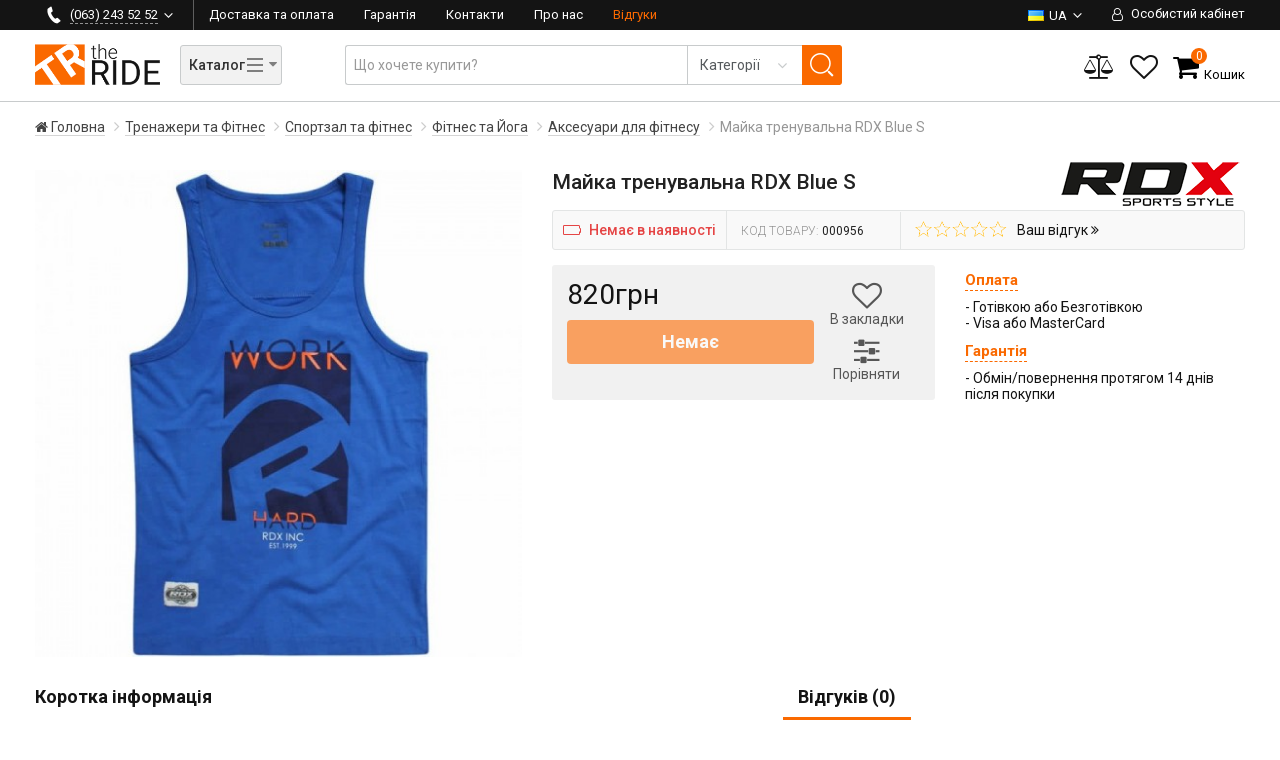

--- FILE ---
content_type: text/html; charset=utf-8
request_url: https://theride.com.ua/mayka-trenirovochnaja-rdx-blue-s/
body_size: 33245
content:
<!DOCTYPE html>
<html dir="ltr" prefix="og: http://ogp.me/ns#" lang="uk">
<head><script>(function(w,i,g){w[g]=w[g]||[];if(typeof w[g].push=='function')w[g].push(i)})
(window,'G-LV4M5SLKM6','google_tags_first_party');</script><script async src="/rideanalytics/"></script>
			<script>
				window.dataLayer = window.dataLayer || [];
				function gtag(){dataLayer.push(arguments);}
				gtag('js', new Date());
				gtag('set', 'developer_id.dY2E1Nz', true);
				
			</script>
			
  <meta charset="UTF-8" />
  <meta name="viewport" content="width=device-width, initial-scale=1, user-scalable=no">
  <meta http-equiv="X-UA-Compatible" content="IE=edge">
  <base href="https://theride.com.ua/" />
  <title>ᐉ Купити Майка тренувальна RDX Blue S в інтернет-магазині | TheRide.com.ua</title>
    <meta name="description" content="Купуйте Майка тренувальна RDX Blue S за найкращою ціною ⚡ Офіційний дилер, Немає в наявності ✅ Гарантія та швидка доставка по всій Україні." />
      <meta name="keywords" content= "Майка тренувальна RDX Blue S" />
      <meta name="robots" content="index,follow" />
      <link rel="alternate" hreflang="uk" href="https://theride.com.ua/mayka-trenirovochnaja-rdx-blue-s/" />
  <link rel="alternate" hreflang="ru" href="https://theride.com.ua/ru/mayka-trenirovochnaja-rdx-blue-s/" />
  <link rel="alternate" hreflang="en" href="https://theride.com.ua/en/mayka-trenirovochnaja-rdx-blue-s/" />
  <link rel="alternate" hreflang="x-default" href="https://theride.com.ua/mayka-trenirovochnaja-rdx-blue-s/" />
      <link href="https://theride.com.ua/mayka-trenirovochnaja-rdx-blue-s/" rel="canonical" />
    <link href="https://theride.com.ua/image/catalog/cart.png" rel="icon" />
      <link href="catalog/view/javascript/jquery/magnific/magnific-popup.css" type="text/css" rel="stylesheet" media="screen" />
      <meta property="og:title" content="Найкраща ціна на Майка тренувальна RDX Blue S ✅ Доставка по Україні" />
    <meta property="og:description" content="Майка тренувальна RDX Blue S за найкращою ціною в TheRide.com.ua ✅ Офіційна гарантія, Немає в наявності, вигідна ціна та швидка доставка по всій Україні!" />
      <meta property="og:type" content="website" />
  <meta property="og:site_name" content="The Ride" />
    <meta property="og:locale" content="uk_UA" />
      <meta property="og:image:secure_url" content="https://img.theride.com.ua/4/0/956-m-686060f0f0f8e4e0-250x250.jpg" />
  <meta property="og:image:alt" content="Найкраща ціна на Майка тренувальна RDX Blue S ✅ Доставка по Україні" />
  <meta property="og:image:width" content="250" />
  <meta property="og:image:height" content="250" />
  <meta name="twitter:card" content="https://img.theride.com.ua/4/0/956-m-686060f0f0f8e4e0-250x250.jpg">
    <meta name="twitter:title" content="Найкраща ціна на Майка тренувальна RDX Blue S ✅ Доставка по Україні">
    <meta name="twitter:description" content="Майка тренувальна RDX Blue S за найкращою ціною в TheRide.com.ua ✅ Офіційна гарантія, Немає в наявності, вигідна ціна та швидка доставка по всій Україні!">
      <meta name="twitter:image" content="https://img.theride.com.ua/4/0/956-m-686060f0f0f8e4e0-250x250.jpg">
  <meta name="twitter:image:alt" content="Найкраща ціна на Майка тренувальна RDX Blue S ✅ Доставка по Україні">
      <meta name="twitter:site" content="@TheRide_news">
  <link href="catalog/view/javascript/bootstrap/css/bootstrap4-custom.min.css?version=12.1" rel="stylesheet" media="screen" />
  <link href="catalog/view/javascript/font-awesome/css/font-awesome.min.css" rel="stylesheet" type="text/css" />
  <link href="catalog/view/theme/default/stylesheet/stylesheet.min.css?version=14.212" rel="stylesheet">
  <script src="catalog/view/javascript/jquery/jquery-2.1.1.min.js" type="text/javascript"></script>
  <script src="catalog/view/javascript/jquery/slick/slick.min.js?version=2" type="text/javascript"></script>
  <script src="catalog/view/javascript/jquery/hoverIntent/jquery.hoverIntent.min.js" type="text/javascript"></script>
  <script src="catalog/view/javascript/jquery/jquery.lazy.min.js" type="text/javascript"></script>
  <script src="catalog/view/javascript/common.js?version=8.78" type="text/javascript"></script>

				<script src="catalog/view/javascript/mf/jquery-ui.min.js" type="text/javascript"></script>
			
    <script src="catalog/view/extension/related_options/js/liveopencart.select_option_toggle.js?v=1526826173" type="text/javascript"></script>
    <script src="catalog/view/extension/related_options/js/liveopencart.related_options.js?v=1526826173" type="text/javascript"></script>
    <script src="catalog/view/javascript/jquery/magnific/jquery.magnific-popup.min.js" type="text/javascript"></script>
    <script src="catalog/view/extension/live_price/js/liveopencart.live_price.js?v=1526830082" type="text/javascript"></script>
  

			
							<script  type = "text/javascript" >
					function poip_show_thumb(elem) {
						if ($(elem).attr('data-thumb') && $(elem).attr('data-image_id')) {
							var main_img = $('img[data-poip_id="image_'+$(elem).attr('data-image_id')+'"]');
							if (main_img.length == 0) {
								main_img = $('img[data-poip_id="'+$(elem).attr('data-image_id')+'"]');
							}
							var prev_img = main_img.attr('src'); // journal2 compatibility
							main_img.attr('src', $(elem).attr('data-thumb'));
							main_img.closest('a').attr('href', $(elem).attr('href'));
						}
					}
				</script>
									
    <script type="application/ld+json">
    {
      "@context": "https://schema.org",
      "@graph": [
        {
          "@type": "Organization",
          "@id": "https://theride.com.ua/#organization",
          "name": "The Ride",
          "url": "https://theride.com.ua/",
          "logo": "https://theride.com.ua/image/catalog/header-logo.png",
          "description": "Спортивний магазин THE RIDE ✅ Велосипеди та запчастини ✅ Зимові й літні види спорту ✅ Фітнес і тренажери ✅ Товари для екстремального спорту ✅ Літній та зимовий відпочинок ✅ Одяг, взуття й аксесуари. Офіційна гарантія.",
          "sameAs": [
            "https://www.facebook.com/theride.com.ua/",
            "https://www.instagram.com/theride.com.ua/",
            "https://twitter.com/TheRide_news"
          ],
          "contactPoint": [{
            "@type": "ContactPoint",
            "telephone": "+380-63-243-52-52",
            "contactType": "customer service",
            "areaServed": "UA",
            "availableLanguage": ["uk-UA", "ru-UA", "en-US"]
          }]
        },
        {
          "@type": "WebSite",
          "@id": "https://theride.com.ua/#website",
          "url": "https://theride.com.ua/",
          "name": "The Ride",
          "inLanguage": ["uk-UA", "ru-UA", "en-US"],
          "potentialAction": {
            "@type": "SearchAction",
            "target": "https://theride.com.ua/index.php?route=product/search&search={search_term_string}",
        "query-input": "required name=search_term_string"
      },
      "publisher": { "@id": "https://theride.com.ua/#organization" }
    }
  ]
}
  </script>
  <!-- Google Tag Manager -->
  <script>(function(w,d,s,l,i){w[l]=w[l]||[];w[l].push({'gtm.start':
    new Date().getTime(),event:'gtm.js'});var f=d.getElementsByTagName(s)[0],
            j=d.createElement(s),dl=l!='dataLayer'?'&l='+l:'';j.async=true;j.src=
            'https://www.googletagmanager.com/gtm.js?id='+i+dl;f.parentNode.insertBefore(j,f);
            })(window,document,'script','dataLayer','GTM-TP6987C');</script>
  <!-- End Google Tag Manager -->

													<script type="text/javascript"><!--
						var liveprice_list_settings = {
							installed : 1,
							settings : {"ignore_cart":"1","ropro_discounts_addition":"1","ropro_specials_addition":"1","discount_quantity":"0","discount_quantity_customize":"","percent_discount_to_total":"1","percent_special_to_total":"1","starting_from":"0","show_from":"0"},
							theme_name : 'default',
						}
					//--></script>
											
<script data-cfasync="false" nonce="ad03736a-c97a-4d9d-950e-c0fdb9e96e67">try{(function(w,d){!function(j,k,l,m){if(j.zaraz)console.error("zaraz is loaded twice");else{j[l]=j[l]||{};j[l].executed=[];j.zaraz={deferred:[],listeners:[]};j.zaraz._v="5874";j.zaraz._n="ad03736a-c97a-4d9d-950e-c0fdb9e96e67";j.zaraz.q=[];j.zaraz._f=function(n){return async function(){var o=Array.prototype.slice.call(arguments);j.zaraz.q.push({m:n,a:o})}};for(const p of["track","set","debug"])j.zaraz[p]=j.zaraz._f(p);j.zaraz.init=()=>{var q=k.getElementsByTagName(m)[0],r=k.createElement(m),s=k.getElementsByTagName("title")[0];s&&(j[l].t=k.getElementsByTagName("title")[0].text);j[l].x=Math.random();j[l].w=j.screen.width;j[l].h=j.screen.height;j[l].j=j.innerHeight;j[l].e=j.innerWidth;j[l].l=j.location.href;j[l].r=k.referrer;j[l].k=j.screen.colorDepth;j[l].n=k.characterSet;j[l].o=(new Date).getTimezoneOffset();if(j.dataLayer)for(const t of Object.entries(Object.entries(dataLayer).reduce((u,v)=>({...u[1],...v[1]}),{})))zaraz.set(t[0],t[1],{scope:"page"});j[l].q=[];for(;j.zaraz.q.length;){const w=j.zaraz.q.shift();j[l].q.push(w)}r.defer=!0;for(const x of[localStorage,sessionStorage])Object.keys(x||{}).filter(z=>z.startsWith("_zaraz_")).forEach(y=>{try{j[l]["z_"+y.slice(7)]=JSON.parse(x.getItem(y))}catch{j[l]["z_"+y.slice(7)]=x.getItem(y)}});r.referrerPolicy="origin";r.src="/cdn-cgi/zaraz/s.js?z="+btoa(encodeURIComponent(JSON.stringify(j[l])));q.parentNode.insertBefore(r,q)};["complete","interactive"].includes(k.readyState)?zaraz.init():j.addEventListener("DOMContentLoaded",zaraz.init)}}(w,d,"zarazData","script");window.zaraz._p=async d$=>new Promise(ea=>{if(d$){d$.e&&d$.e.forEach(eb=>{try{const ec=d.querySelector("script[nonce]"),ed=ec?.nonce||ec?.getAttribute("nonce"),ee=d.createElement("script");ed&&(ee.nonce=ed);ee.innerHTML=eb;ee.onload=()=>{d.head.removeChild(ee)};d.head.appendChild(ee)}catch(ef){console.error(`Error executing script: ${eb}\n`,ef)}});Promise.allSettled((d$.f||[]).map(eg=>fetch(eg[0],eg[1])))}ea()});zaraz._p({"e":["(function(w,d){})(window,document)"]});})(window,document)}catch(e){throw fetch("/cdn-cgi/zaraz/t"),e;};</script></head>
<body class="product-product-956">

						
<!-- Google Tag Manager (noscript) -->
<noscript><iframe src="https://www.googletagmanager.com/ns.html?id=GTM-TP6987C"
                  height="0" width="0" style="display:none;visibility:hidden"></iframe></noscript>
<!-- End Google Tag Manager (noscript) -->
<script>window.rideStatus = {};</script>
<div class="global-shadow cp">
  <div class="close close-34 close-mob-menu hidden-md-up"></div>
</div>
<header class="menu-closed">
  <nav id="top" class="top">
    <div class="container top__inner">
      <div class="pull-left navbar">
        <div class="btn-category-mobile mob-touch"><i class="fa fa-bars"></i></div>
        <div class="dropdown phone-block hidden-sm-down">
          <div class="dropdown-toggle tr-general-link phone-present" data-toggle="dropdown">
            <span class="transition">(063) 243 52 52 </span>
          </div>
          <div class="dropdown-menu r-tooltip phone pushleft">
            <div class="top">
              <div class="phone"><a href="tel:0632435252"><b class="number">(063) 243 52 52 </b></a></div>
              <div class="r-row phone">
                <div class="col-55"><a href="tel:0972435252"><b class="number">(097) 243 52 52 </b></a></div>
                <div class="col-45 r-right">(Telegram / Viber)</div>
              </div>
            </div>
            <div class="r-row bottom">
              <div class="col-60"><b>Режим роботи магазину:</b></div>
              <div class="col-40 r-right">Цілодобово 24/7
Обробка замовлень: ПН — СБ, з 10:00 до 18:00</div>
            </div>
          </div>
        </div>
      </div>
      <div class="dropdown d-inline-block info-block">
        <div class="dropdown-toggle mob-touch hidden-md-up" data-toggle="dropdown"><i class="fa fa-info"></i></div>
        <div class="info-lock pushleft">
          <a href="https://theride.com.ua/shipping-and-payment/" class="tr-link">Доставка та оплата</a>
          <a href="https://theride.com.ua/warranty/" class="tr-link">Гарантія</a>
          <a href="https://theride.com.ua/contacts/" class="tr-link">Контакти</a>
          <a href="https://theride.com.ua/about/" class="tr-link">Про нас</a>
          <a href="https://theride.com.ua/reviews/" class="tr-link co">Відгуки</a>
        </div>
      </div>
      <div id="top-links" class="nav">
        <div class="dropdown user cp"><span data-href="" class="dropdown-toggle tr-general-link mob-touch" rel="nofollow" data-toggle="dropdown"><i class="fa fa-user-o" aria-hidden="true"></i> <span class="hidden-md-down">Особистий кабінет</span></span>
                    <form action="https://theride.com.ua/index.php?route=account/login" method="post" class="dropdown-menu dropdown-menu-right r-tooltip minilogin pushright" style="display: block;">
            <div class="r-row">
              <label>Email</label>
              <input type="email" name="email" value="">
              <label>Пароль</label>
              <input type="password" name="password" value="">
              <input type="hidden" name="redirect" value="/">
            </div>
            <div class="bottom r-row">
              <div class="col-60">
              <span>
                <a href="https://theride.com.ua/index.php?route=account/forgotten" class="std-link" rel="nofollow">Забули пароль?</a>
                <a href="https://theride.com.ua/simpleregister/" class="std-link" rel="nofollow">Реєстрація</a>
              </span>
              </div>
              <div class="col-40">
                <button type="submit" class="btn btn-orange btn-fluid">Вхід</button>
              </div>
            </div>
          </form>
                  </div>
      </div>
      <div id="languages-select" class="nav d-inline-block upper pull-right">
  <div class="dropdown language">
    <span data-href="" class="dropdown-toggle tr-general-link mob-touch current-language cp" rel="nofollow" data-toggle="dropdown">
                  <img src="image/flags/ua.png" alt="Ukrainian" title="Ukrainian" class="hidden-md-down">
                                          ua    </span>
    <div class="dropdown-menu dropdown-menu-right r-tooltip pushright" style="display: block;">
      <form action="https://theride.com.ua/index.php?route=common/language/language" method="post" enctype="multipart/form-data" id="language" class="nav">
                <a href="ua" rel="dofollow">ua</a>
                <a href="ru" rel="dofollow">ru</a>
                <a href="en" rel="dofollow">en</a>
                <input type="hidden" name="code" value="" />
        <input type="hidden" name="redirect" value="https://theride.com.ua/mayka-trenirovochnaja-rdx-blue-s/" />
      </form>
    </div>
  </div>
</div>
      <div class="mob-icons d-inline-block hidden-md-up">
        <a href="https://theride.com.ua/wishlist/" id="wishlist-total-mob" class="mob-touch" rel="nofollow"><i class="fa fa-heart-o" aria-hidden="true"></i></a>
      </div>
    </div>
  </nav>
  <div class="header-c">
    <div class="container">
      <div class="row">
        <div class="hidden-sm-down col-md-4 col-lg-3 tr-line-element desktop-logo-container">
          <div id="logo" class="header__logo pull-left">
                        <a href="https://theride.com.ua/"><img src="https://theride.com.ua/image/catalog/header-logo.png" title="The Ride" alt="The Ride" class="img-responsive" /></a>
                      </div>
                    <div class="btn-category-wrap d-inline-block cp">
            <div class="btn btn-category d-inline-block"><span class="c-hamburger c-hamburger--htx"><span class="btn-category-text">Каталог</span><span class="lines"></span> <i class="fa fa-sort-desc" aria-hidden="true"></i></span></div>
          </div>
                  </div>
        <div class="col-xs-12 col-md-4 col-lg-6 col-xl-6 tr-line-element tr-search"><form id="search" class="input-group">
  <input type="text" name="search" value="" placeholder="Що хочете купити?" id="autocomplete" class="form-control" />
  <div class="search-container">
	  <select name="category_id" class="form-control">
		  <option value="0">Категорії</option>
		  		  		  <option value="59">Екстримальный спорт</option>
		  		  		  		  <option value="60">Одяг, взуття та аксесуари</option>
		  		  		  		  <option value="62">Тренажери та Фітнес</option>
		  		  		  		  <option value="61">Туризм та відпочинок</option>
		  		  		  		  <option value="63">Велосипеди та запчастини</option>
		  		  		  		  <option value="64">Зимові види спорту</option>
		  		  		  		  <option value="66">Водний спорт та відпочинок</option>
		  		  		  		  <option value="65">Літні види спорту</option>
		  		  		  		  <option value="67">Ігрові види спорту</option>
		  		  		  		  <option value="68">Інші товари</option>
		  		  	  </select>
	  <span class="search-angle"></span>
	  <div class="close close-16 close-search hide"></div>
  </div>
  <span class="input-group-btn">
    <button type="button" class="btn btn-default btn-lg search-btn"></button>
  </span>
  <div id="search-result" class="hidden-xs hidden-sm"></div>
</form></div>
        <div class="col-sm-5 col-md-4 col-lg-3 col-xl-3 tr-line-element icons-block">
          <div class="tr-line-element__container">
            <div class="dropdown rel">
              <div id="compare-mode-link" class="wc-mode-link mode-link cp" style="display: none;" title="Порівняння" data-href="https://theride.com.ua/compare/"></div>
              <div data-toggle="dropdown" aria-expanded="false" id="compare" class="nav-compare cp dropdown-toggle " title="Порівняння">
                <i class="fa fa-balance-scale" aria-hidden="true"></i>
                              </div>
              <div class="dropdown-menu dm-l r-tooltip pushright fsz14 w240" aria-labelledby="wishlist">
                <div>Немає товарів у порівнянні.</div>
              </div>
            </div>
            <div class="dropdown rel">
              <div id="wish-mode-link" class="wc-mode-link mode-link cp" style="display: none;" title="Закладки" data-href="https://theride.com.ua/wishlist/"></div>
              <div data-toggle="dropdown" aria-expanded="false" id="wishlist" class="nav-wishlist cp dropdown-toggle " title="Закладки">
                <i class="fa fa-heart-o" aria-hidden="true"></i>
                              </div>
              <div class="dropdown-menu dm-l r-tooltip pushright fsz14 w240" aria-labelledby="wishlist">
                <div>Немає товарів в закладках.</div>
              </div>
            </div>
            <div id="cart" class="btn-group btn-block nav-cart">
  <button type="button" data-toggle="dropdown" data-loading-text="Завантаження..." class="btn btn-inverse btn-block btn-lg dropdown-toggle"><span class="icon-place"><i class="fa fa-shopping-cart" aria-hidden="true"></i></span><span id="cart-total" class="total-circle">0</span><span class="cart-text mgn-l5 hidden-sm-down">Кошик</span></button>
  <div id="minicart" class="dropdown-menu r-tooltip pushright">
        <div>
      <p class="text-center">Ваш кошик порожній!</p>
    </div>
      </div>
</div>
          </div>
        </div>
      </div>
    </div>
  </div>
    <div class="menu-block menu-hidden">
    <div class="rails-block-1">
      <div class="mob-container clearfix hidden-md-up">
        <div class="mob-logo"></div>
        <div class="mob-contacts"></div>
      </div>
      <nav id="menu" class="container">
        <div class="nav slick-carousel">
                              <div class="level1-container item">
            <a href="https://theride.com.ua/ekstremalnyi-sport/" class="level1 no-child">
              <img src="https://theride.com.ua/image/cache/catalog/categories/icon-extreme-172x172.png" class="menu-img" alt="Екстримальный спорт">
              <span>Екстримальный спорт</span>
            </a>
          </div>
                                        <div class="level1-container level has-children item">
            <a href="https://theride.com.ua/odezhda-obuv-i-aksessuary/" class="level1 m-lvl" data-level="1" data-child=".level2-container">
              <img src="https://theride.com.ua/image/cache/catalog/categories/icon-clothes-172x172.png" class="menu-img" alt="Одяг, взуття та аксесуари">
              <span>Одяг, взуття та аксесуари</span> <span><i class="fa fa-angle-right pull-right hidden-md-up arrow-child"></i></span>
            </a>
            <div class="level2-container clearfix">
              <a href="https://theride.com.ua/odezhda-obuv-i-aksessuary/" class="tablet-level1-link label-back" data-tr="0" data-show=".level2-container"><i class="fa fa-angle-left pull-left hidden-md-up arrow-child"></i>Одяг, взуття та аксесуари</a>
              <div class="sideNavigation">
                                                <div class="level has-children">
                  <a href="https://theride.com.ua/muzhskoy-otdel/" class="level2 m-lvl" data-level="2" data-child=".level3-container">
                    Чоловічий відділ                                        <span><i class="fa fa-angle-right pull-right hidden-md-up arrow-child"></i></span>
                                      </a>
                </div>
                <!--level3 start-->
                                <div class="level3-container">
                  <div class="tablet-level1-link hidden-md-up label-back" data-tr="-100%" data-show=".level3-container"><i class="fa fa-angle-left pull-left arrow-child"></i>Чоловічий відділ</div>
                  <div class="list">
                                                            <div class="level4-container">
                      <a href="https://theride.com.ua/odezhda/" class="level3">Чоловічий одяг</a>
                                            <div class="level4-list">
                                                <a href="https://theride.com.ua/noski/" class="level4">Чоловічі шкарпетки</a>
                                                <a href="https://theride.com.ua/muzhskie-shtany/" class="level4">Чоловічі штани</a>
                                                <a href="https://theride.com.ua/muzhskoe-termobele/" class="level4">Чоловіча термобілизна</a>
                                                <a href="https://theride.com.ua/cholovichi-plavki/" class="level4">Чоловічі плавки </a>
                                                <a href="https://theride.com.ua/kofty-i-reglany/" class="level4">Чоловічі кофти та реглани</a>
                                                <a href="https://theride.com.ua/futbolki-i-mayki/" class="level4">Чоловічі футболки та майки</a>
                                                <a href="https://theride.com.ua/kurtki-i-palto/" class="level4">Чоловічі куртки та пальто</a>
                                                <a href="https://theride.com.ua/shorty/" class="level4">Чоловічі шорти</a>
                                              </div>
                                          </div>
                                                                                <div class="level4-container">
                      <a href="https://theride.com.ua/obuv/" class="level3">Чоловіче взуття</a>
                                            <div class="level4-list">
                                                <a href="https://theride.com.ua/muzhskie-sandali/" class="level4">Чоловічі сандалі</a>
                                                <a href="https://theride.com.ua/muzhskie-botinki/" class="level4">Чоловічі черевики</a>
                                                <a href="https://theride.com.ua/muzhskie-vetnamki/" class="level4">Чоловічі в'єтнамки</a>
                                                <a href="https://theride.com.ua/krossovki/" class="level4">Чоловічі кросівки</a>
                                              </div>
                                          </div>
                                                                                <div class="level4-container">
                      <a href="https://theride.com.ua/aksessuary/" class="level3">Чоловічі аксесуари</a>
                                            <div class="level4-list">
                                                <a href="https://theride.com.ua/muzhskie-baffy/" class="level4">Чоловічі бафи</a>
                                                <a href="https://theride.com.ua/koshelki/" class="level4">Чоловічі гаманці</a>
                                                <a href="https://theride.com.ua/kepki-muzhskie/" class="level4">Чоловічі кепки</a>
                                                <a href="https://theride.com.ua/muzhskie-ochki/" class="level4">Чоловічі окуляри</a>
                                                <a href="https://theride.com.ua/muzhskie-perchatki/" class="level4">Чоловічі рукавиці</a>
                                                <a href="https://theride.com.ua/rjukzaki-mens/" class="level4">Чоловічі рюкзаки</a>
                                                <a href="https://theride.com.ua/muzhskie-sumki/" class="level4">Чоловічі сумки</a>
                                                <a href="https://theride.com.ua/muzhskie-sharfy/" class="level4">Чоловічі шарфи</a>
                                                <a href="https://theride.com.ua/shapki/" class="level4">Чоловічі шапки</a>
                                              </div>
                                          </div>
                                                          </div>
                </div>
                                                <div class="level has-children">
                  <a href="https://theride.com.ua/zhenskiy-otdel/" class="level2 m-lvl" data-level="2" data-child=".level3-container">
                    Жіночий відділ                                        <span><i class="fa fa-angle-right pull-right hidden-md-up arrow-child"></i></span>
                                      </a>
                </div>
                <!--level3 start-->
                                <div class="level3-container">
                  <div class="tablet-level1-link hidden-md-up label-back" data-tr="-100%" data-show=".level3-container"><i class="fa fa-angle-left pull-left arrow-child"></i>Жіночий відділ</div>
                  <div class="list">
                                                            <div class="level4-container">
                      <a href="https://theride.com.ua/zhenskaja-odezhda/" class="level3">Жіночий одяг</a>
                                            <div class="level4-list">
                                                <a href="https://theride.com.ua/zhenskie-kupalniki-nizhnee-bele/" class="level4">Жіночі купальники, білизна</a>
                                                <a href="https://theride.com.ua/zhenskie-kurtki/" class="level4">Жіночі куртки</a>
                                                <a href="https://theride.com.ua/zhenskie-tolstovki/" class="level4">Жіночі толстовки</a>
                                                <a href="https://theride.com.ua/zhenskie-futbolki/" class="level4">Жіночі футболки та майки</a>
                                                <a href="https://theride.com.ua/zhenskie-noski/" class="level4">Жіночі шкарпетки</a>
                                                <a href="https://theride.com.ua/zhenskie-shorty/" class="level4">Жіночі шорти</a>
                                                <a href="https://theride.com.ua/zhenskie-shtany/" class="level4">Жіночі штани</a>
                                                <a href="https://theride.com.ua/zhenskoe-termobele/" class="level4">Жіноча термобілизна</a>
                                              </div>
                                          </div>
                                                                                <div class="level4-container">
                      <a href="https://theride.com.ua/zhenskie-aksessuary/" class="level3">Жіночі аксесуари</a>
                                            <div class="level4-list">
                                                <a href="https://theride.com.ua/zhenskie-koshelki/" class="level4">Жіночі гаманці</a>
                                                <a href="https://theride.com.ua/zhenskie-perchatki/" class="level4">Жіночі рукавички</a>
                                                <a href="https://theride.com.ua/zhenskie-sumki/" class="level4">Жіночі сумки</a>
                                                <a href="https://theride.com.ua/zhenskie-sharfy/" class="level4">Жіночі шарфи</a>
                                              </div>
                                          </div>
                                                                                <div class="level4-container">
                      <a href="https://theride.com.ua/zhenskaja-obuv/" class="level3">Жіноче взуття</a>
                                            <div class="level4-list">
                                                <a href="https://theride.com.ua/zhenskie-krossovki/" class="level4">Жіночі кросівки</a>
                                                <a href="https://theride.com.ua/zhenskie-vetnamki/" class="level4">Жіночі в'єтнамки</a>
                                              </div>
                                          </div>
                                                          </div>
                </div>
                                                <div class="level has-children">
                  <a href="https://theride.com.ua/detskiy-otdel/" class="level2 m-lvl" data-level="2" data-child=".level3-container">
                    Дитячий відділ                                        <span><i class="fa fa-angle-right pull-right hidden-md-up arrow-child"></i></span>
                                      </a>
                </div>
                <!--level3 start-->
                                <div class="level3-container">
                  <div class="tablet-level1-link hidden-md-up label-back" data-tr="-100%" data-show=".level3-container"><i class="fa fa-angle-left pull-left arrow-child"></i>Дитячий відділ</div>
                  <div class="list">
                                                            <div class="level4-container">
                      <a href="https://theride.com.ua/detskaja-odezhda/" class="level3">Дитячий одяг</a>
                                            <div class="level4-list">
                                                <a href="https://theride.com.ua/detskie-kofty/" class="level4">Дитячі кофти</a>
                                                <a href="https://theride.com.ua/detskie-kurtki/" class="level4">Дитячі куртки</a>
                                                <a href="https://theride.com.ua/detskie-futbolki/" class="level4">Дитячі футболки</a>
                                                <a href="https://theride.com.ua/detskie-shorty/" class="level4">Дитячі шорти</a>
                                                <a href="https://theride.com.ua/detskie-shtany/" class="level4">Дитячі штани</a>
                                                <a href="https://theride.com.ua/ditjachi-noski/" class="level4">Дитячі носки</a>
                                              </div>
                                          </div>
                                                                                <div class="level4-container">
                      <a href="https://theride.com.ua/detskaja-obuv/" class="level3">Дитяче взуття</a>
                                            <div class="level4-list">
                                                <a href="https://theride.com.ua/detskie-krossovki/" class="level4">Дитячі кросівки</a>
                                              </div>
                                          </div>
                                                                                <div class="level4-container">
                      <a href="https://theride.com.ua/detskie-aksessuary/" class="level3">Дитячі аксесуари</a>
                                            <div class="level4-list">
                                                <a href="https://theride.com.ua/detskie-kupalniki/" class="level4">Дитячі купальники</a>
                                                <a href="https://theride.com.ua/detskie-perchatki/" class="level4">Дитячі рукавички</a>
                                                <a href="https://theride.com.ua/detskie-rjukzaki/" class="level4">Дитячі рюкзаки</a>
                                                <a href="https://theride.com.ua/detskie-shapki/" class="level4">Дитячі шапки</a>
                                                <a href="https://theride.com.ua/detskoe-termobele/" class="level4">Дитяча термобілизна</a>
                                                <a href="https://theride.com.ua/ditjachi-okuljari/" class="level4">Дитячі окуляри</a>
                                              </div>
                                          </div>
                                                          </div>
                </div>
                                                <!--level3 end-->
                              </div>
            </div>
          </div>
                                        <div class="level1-container level has-children item">
            <a href="https://theride.com.ua/trenazhery-i-fitnes/" class="level1 m-lvl" data-level="1" data-child=".level2-container">
              <img src="https://theride.com.ua/image/cache/catalog/categories/icon-gym-172x172.png" class="menu-img" alt="Тренажери та Фітнес">
              <span>Тренажери та Фітнес</span> <span><i class="fa fa-angle-right pull-right hidden-md-up arrow-child"></i></span>
            </a>
            <div class="level2-container clearfix">
              <a href="https://theride.com.ua/trenazhery-i-fitnes/" class="tablet-level1-link label-back" data-tr="0" data-show=".level2-container"><i class="fa fa-angle-left pull-left hidden-md-up arrow-child"></i>Тренажери та Фітнес</a>
              <div class="sideNavigation">
                                                <div class="level has-children">
                  <a href="https://theride.com.ua/sportzal-i-fitnes/" class="level2 m-lvl" data-level="2" data-child=".level3-container">
                    Спортзал та фітнес                                        <span><i class="fa fa-angle-right pull-right hidden-md-up arrow-child"></i></span>
                                      </a>
                </div>
                <!--level3 start-->
                                <div class="level3-container">
                  <div class="tablet-level1-link hidden-md-up label-back" data-tr="-100%" data-show=".level3-container"><i class="fa fa-angle-left pull-left arrow-child"></i>Спортзал та фітнес</div>
                  <div class="list">
                                                            <div class="level4-container">
                      <a href="https://theride.com.ua/trenazhernyi-zal/" class="level3">Тренажерний зал</a>
                                            <div class="level4-list">
                                                <a href="https://theride.com.ua/aksessuary-dlja-sportzala/" class="level4">Аксесуари для спортзалу</a>
                                                <a href="https://theride.com.ua/espandery/" class="level4">Еспандери</a>
                                                <a href="https://theride.com.ua/perchatki-dlja-fitnesa/" class="level4">Рукавички для фітнесу</a>
                                                <a href="https://theride.com.ua/sportivnye-bandazhi-i-fiksatory/" class="level4">Спортивні бандажі та фіксатори</a>
                                                <a href="https://theride.com.ua/utjazheliteli/" class="level4">Обтяжувачі</a>
                                              </div>
                                          </div>
                                                                                <div class="level4-container">
                      <a href="https://theride.com.ua/fitnes-i-yoga/" class="level3">Фітнес та Йога</a>
                                            <div class="level4-list">
                                                <a href="https://theride.com.ua/massazhery/" class="level4">Масажери</a>
                                                <a href="https://theride.com.ua/massazhnye-kovriki/" class="level4">Масажні килимки</a>
                                                <a href="https://theride.com.ua/medbol/" class="level4">Медбол</a>
                                                <a href="https://theride.com.ua/obruchi-dlja-fitnesa/" class="level4">Обручі для фітнесу</a>
                                                <a href="https://theride.com.ua/skakalki/" class="level4">Скакалки</a>
                                                <a href="https://theride.com.ua/aksessuary-dlja-fitnesa/" class="level4">Аксесуари для фітнесу</a>
                                              </div>
                                          </div>
                                                                                <div class="level4-container">
                      <a href="https://theride.com.ua/krossfit-i-aerobika/" class="level3">Кросфіт та аеробіка</a>
                                            <div class="level4-list">
                                                <a href="https://theride.com.ua/kanaty-dlja-krossfita/" class="level4">Канати для кросфіту</a>
                                                <a href="https://theride.com.ua/mjachi-dlja-fitnesa-i-gimnastiki/" class="level4">М'ячі для фітнесу та гімнастики</a>
                                                <a href="https://theride.com.ua/meshok-dlja-krossfita/" class="level4">Мішок для кросфіту</a>
                                              </div>
                                          </div>
                                                          </div>
                </div>
                                                <div class="level has-children">
                  <a href="https://theride.com.ua/sportivnye-trenazhery/" class="level2 m-lvl" data-level="2" data-child=".level3-container">
                    Спортивні тренажери                                        <span><i class="fa fa-angle-right pull-right hidden-md-up arrow-child"></i></span>
                                      </a>
                </div>
                <!--level3 start-->
                                <div class="level3-container">
                  <div class="tablet-level1-link hidden-md-up label-back" data-tr="-100%" data-show=".level3-container"><i class="fa fa-angle-left pull-left arrow-child"></i>Спортивні тренажери</div>
                  <div class="list">
                                                            <div class="level4-container">
                      <a href="https://theride.com.ua/silovye-trenazhery/" class="level3">Силові тренажери</a>
                                            <div class="level4-list">
                                                <a href="https://theride.com.ua/ganteli-i-giri/" class="level4">Гантелі та гирі</a>
                                                <a href="https://theride.com.ua/turniki-i-brusja/" class="level4">Турники та Бруся</a>
                                              </div>
                                          </div>
                                                          </div>
                </div>
                                                <div class="level has-children">
                  <a href="https://theride.com.ua/sportivnoe-pitanie/" class="level2 m-lvl" data-level="2" data-child=".level3-container">
                    Спортивне харчування                                        <span><i class="fa fa-angle-right pull-right hidden-md-up arrow-child"></i></span>
                                      </a>
                </div>
                <!--level3 start-->
                                <div class="level3-container">
                  <div class="tablet-level1-link hidden-md-up label-back" data-tr="-100%" data-show=".level3-container"><i class="fa fa-angle-left pull-left arrow-child"></i>Спортивне харчування</div>
                  <div class="list">
                                                            <div class="level4-container">
                      <a href="https://theride.com.ua/bady/" class="level3">БАДи</a>
                                            <div class="level4-list">
                                                <a href="https://theride.com.ua/aminokisloty/" class="level4">Амінокислоти</a>
                                                <a href="https://theride.com.ua/batonchiki-geli/" class="level4">Батончики / Гелі</a>
                                                <a href="https://theride.com.ua/specialni-dobavki/" class="level4">Спеціальні добавки</a>
                                              </div>
                                          </div>
                                                          </div>
                </div>
                                                <!--level3 end-->
                              </div>
            </div>
          </div>
                                        <div class="level1-container level has-children item">
            <a href="https://theride.com.ua/turizm-otdyh-i-puteshestvija/" class="level1 m-lvl" data-level="1" data-child=".level2-container">
              <img src="https://theride.com.ua/image/cache/catalog/categories/icon-tourism-172x172.png" class="menu-img" alt="Туризм та відпочинок">
              <span>Туризм та відпочинок</span> <span><i class="fa fa-angle-right pull-right hidden-md-up arrow-child"></i></span>
            </a>
            <div class="level2-container clearfix">
              <a href="https://theride.com.ua/turizm-otdyh-i-puteshestvija/" class="tablet-level1-link label-back" data-tr="0" data-show=".level2-container"><i class="fa fa-angle-left pull-left hidden-md-up arrow-child"></i>Туризм та відпочинок</a>
              <div class="sideNavigation">
                                                <div class="level has-children">
                  <a href="https://theride.com.ua/turizm/" class="level2 m-lvl" data-level="2" data-child=".level3-container">
                    Туризм                                        <span><i class="fa fa-angle-right pull-right hidden-md-up arrow-child"></i></span>
                                      </a>
                </div>
                <!--level3 start-->
                                <div class="level3-container">
                  <div class="tablet-level1-link hidden-md-up label-back" data-tr="-100%" data-show=".level3-container"><i class="fa fa-angle-left pull-left arrow-child"></i>Туризм</div>
                  <div class="list">
                                                            <div class="level4-container">
                      <a href="https://theride.com.ua/aktivnyi-otdyh/" class="level3">Активний відпочинок</a>
                                            <div class="level4-list">
                                                <a href="https://theride.com.ua/aksessuary-dlja-palok/" class="level4">Аксесуари для палиць</a>
                                                <a href="https://theride.com.ua/aksessuary-dlja-rjukzakov/" class="level4">Аксесуари для рюкзаків</a>
                                                <a href="https://theride.com.ua/gazovye-lampy-plitki-gorelki-ballony/" class="level4">Газові лампи, плитки, пальники, балони</a>
                                                <a href="https://theride.com.ua/germochehly-kompressionnye-meshki/" class="level4">Гермочохли, компресійні мішки</a>
                                                <a href="https://theride.com.ua/trekkingovye-palki/" class="level4">Трекінгові палиці</a>
                                                <a href="https://theride.com.ua/turisticheskaja-posuda-i-pribory/" class="level4">Туристичний посуд та прилади</a>
                                              </div>
                                          </div>
                                                                                <div class="level4-container">
                      <a href="https://theride.com.ua/turisticheskoe-snarjazhenie/" class="level3">Туристичне спорядження</a>
                                            <div class="level4-list">
                                                <a href="https://theride.com.ua/zapchasti-dlja-palatok/" class="level4">Запчастини для наметів</a>
                                                <a href="https://theride.com.ua/karematy/" class="level4">Каремати</a>
                                                <a href="https://theride.com.ua/kempingovye-palatki/" class="level4">Кемпінгові намети</a>
                                                <a href="https://theride.com.ua/kovriki-i-matrasy/" class="level4">Килимки та матраци</a>
                                                <a href="https://theride.com.ua/spalnye-meshki/" class="level4">Спальні мішки</a>
                                                <a href="https://theride.com.ua/turisticheskie-rjukzaki/" class="level4">Туристичні рюкзаки</a>
                                                <a href="https://theride.com.ua/germomishki-ta-pitni-sistemi/" class="level4">Гермомішки та питні системи</a>
                                                <a href="https://theride.com.ua/turistichni-nakidki/" class="level4">Туристичні накидки</a>
                                              </div>
                                          </div>
                                                          </div>
                </div>
                                                <div class="level has-children">
                  <a href="https://theride.com.ua/alpinizm-i-skalolazanie/" class="level2 m-lvl" data-level="2" data-child=".level3-container">
                    Альпінізм та скелелазіння                                        <span><i class="fa fa-angle-right pull-right hidden-md-up arrow-child"></i></span>
                                      </a>
                </div>
                <!--level3 start-->
                                <div class="level3-container">
                  <div class="tablet-level1-link hidden-md-up label-back" data-tr="-100%" data-show=".level3-container"><i class="fa fa-angle-left pull-left arrow-child"></i>Альпінізм та скелелазіння</div>
                  <div class="list">
                                                            <div class="level4-container">
                      <a href="https://theride.com.ua/alpinistskoe-snarjazhenie/" class="level3">Альпіністське спорядження</a>
                                            <div class="level4-list">
                                                <a href="https://theride.com.ua/aksessuary-i-snarjazhenie/" class="level4">Аксесуари та спорядження</a>
                                              </div>
                                          </div>
                                                          </div>
                </div>
                                                <!--level3 end-->
                              </div>
            </div>
          </div>
                                        <div class="level1-container level has-children item">
            <a href="https://theride.com.ua/velosipedy-i-zapchasti/" class="level1 m-lvl" data-level="1" data-child=".level2-container">
              <img src="https://theride.com.ua/image/cache/catalog/categories/icon-bike-172x172.png" class="menu-img" alt="Велосипеди та запчастини">
              <span>Велосипеди та запчастини</span> <span><i class="fa fa-angle-right pull-right hidden-md-up arrow-child"></i></span>
            </a>
            <div class="level2-container clearfix">
              <a href="https://theride.com.ua/velosipedy-i-zapchasti/" class="tablet-level1-link label-back" data-tr="0" data-show=".level2-container"><i class="fa fa-angle-left pull-left hidden-md-up arrow-child"></i>Велосипеди та запчастини</a>
              <div class="sideNavigation">
                                                <div class="level has-children">
                  <a href="https://theride.com.ua/zapchasti/" class="level2 m-lvl" data-level="2" data-child=".level3-container">
                    Запчастини                                        <span><i class="fa fa-angle-right pull-right hidden-md-up arrow-child"></i></span>
                                      </a>
                </div>
                <!--level3 start-->
                                <div class="level3-container">
                  <div class="tablet-level1-link hidden-md-up label-back" data-tr="-100%" data-show=".level3-container"><i class="fa fa-angle-left pull-left arrow-child"></i>Запчастини</div>
                  <div class="list">
                                                            <div class="level4-container">
                      <a href="https://theride.com.ua/osnovnye-komponenty/" class="level3">Основні компоненти</a>
                                            <div class="level4-list">
                                                <a href="https://theride.com.ua/tormoznye-sistemy/" class="level4">Гальмівні системи</a>
                                                <a href="https://theride.com.ua/gripsy/" class="level4">Грипси</a>
                                                <a href="https://theride.com.ua/zaglushki-barendy/" class="level4">Заглушки / Баренди</a>
                                                <a href="https://theride.com.ua/obmotki-rulja/" class="level4">Обмотки руля</a>
                                                <a href="https://theride.com.ua/podsedelnye-truby/" class="level4">Підсідельні труби</a>
                                                <a href="https://theride.com.ua/rulevye-kolonki/" class="level4">Рульові колонки</a>
                                                <a href="https://theride.com.ua/sedla-homuty/" class="level4">Сідла / Хомути</a>
                                                <a href="https://theride.com.ua/ramy/" class="level4">Рами</a>
                                                <a href="https://theride.com.ua/vilki/" class="level4">Вилки</a>
                                                <a href="https://theride.com.ua/ruli/" class="level4">Рулі</a>
                                                <a href="https://theride.com.ua/vynosy/" class="level4">Виноси</a>
                                              </div>
                                          </div>
                                                                                <div class="level4-container">
                      <a href="https://theride.com.ua/transmissija-i-upravlenie/" class="level3">Трансмісія та управління</a>
                                            <div class="level4-list">
                                                <a href="https://theride.com.ua/zvezdy-k-shatunam/" class="level4">Зірки до шатунів</a>
                                                <a href="https://theride.com.ua/karetki/" class="level4">Каретки</a>
                                                <a href="https://theride.com.ua/kassety-treshhetki/" class="level4">Касети / Трещітки</a>
                                                <a href="https://theride.com.ua/kolpachki-zakoncovki/" class="level4">Ковпачки / Закінчування</a>
                                                <a href="https://theride.com.ua/cepi-zamki-k-cepjam/" class="level4">Ланцюги / Замки до ланцюгів</a>
                                                <a href="https://theride.com.ua/natjazhiteli-cepi/" class="level4">Натягувачі ланцюга</a>
                                                <a href="https://theride.com.ua/petuhi-sergi-na-ramu/" class="level4">Півні/сережки на раму</a>
                                                <a href="https://theride.com.ua/pedali/" class="level4">Педалі</a>
                                                <a href="https://theride.com.ua/perekljuchateli-zadnie/" class="level4">Перемикачі задні</a>
                                                <a href="https://theride.com.ua/perekljuchateli-perednie/" class="level4">Перемикачі передні</a>
                                                <a href="https://theride.com.ua/ruchki-perekljuchenija/" class="level4">Ручки перемикання</a>
                                                <a href="https://theride.com.ua/trossiki-rubashki/" class="level4">Тросіки / Сорочки</a>
                                                <a href="https://theride.com.ua/shatuny/" class="level4">Шатуни</a>
                                              </div>
                                          </div>
                                                                                <div class="level4-container">
                      <a href="https://theride.com.ua/kolesnye-chasti/" class="level3">Колісні частини</a>
                                            <div class="level4-list">
                                                <a href="https://theride.com.ua/zadnie-vtulki/" class="level4">Задні втулки</a>
                                                <a href="https://theride.com.ua/zapchasti-k-vtulkam/" class="level4">Запчастини до втулок</a>
                                                <a href="https://theride.com.ua/kamery/" class="level4">Камери</a>
                                                <a href="https://theride.com.ua/kolesa/" class="level4">Колеса</a>
                                                <a href="https://theride.com.ua/obodnye-lenty/" class="level4">Обідні стрічки</a>
                                                <a href="https://theride.com.ua/oboda/" class="level4">Обода</a>
                                                <a href="https://theride.com.ua/pokryshki/" class="level4">Покришки</a>
                                                <a href="https://theride.com.ua/spici-ta-nipelju/" class="level4">Спиці та ніпелю</a>
                                                <a href="https://theride.com.ua/spicy-i-nipelja/" class="level4">Спиці та ніпеля</a>
                                                <a href="https://theride.com.ua/perednie-vtulki/" class="level4">Передні втулки</a>
                                              </div>
                                          </div>
                                                          </div>
                </div>
                                                <div class="level has-children">
                  <a href="https://theride.com.ua/velosipedy/" class="level2 m-lvl" data-level="2" data-child=".level3-container">
                    Велосипеди                                        <span><i class="fa fa-angle-right pull-right hidden-md-up arrow-child"></i></span>
                                      </a>
                </div>
                <!--level3 start-->
                                <div class="level3-container">
                  <div class="tablet-level1-link hidden-md-up label-back" data-tr="-100%" data-show=".level3-container"><i class="fa fa-angle-left pull-left arrow-child"></i>Велосипеди</div>
                  <div class="list">
                                                            <div class="level4-container">
                      <a href="https://theride.com.ua/povsednevnye/" class="level3">Дорожні</a>
                                            <div class="level4-list">
                                                <a href="https://theride.com.ua/graviynye-velosipedy/" class="level4">Гравійні велосипеди</a>
                                                <a href="https://theride.com.ua/pidlitkovi-velosipedi/" class="level4">Підліткові велосипеди</a>
                                                <a href="https://theride.com.ua/gornye-velosipedy/" class="level4">Гірські велосипеди</a>
                                                <a href="https://theride.com.ua/gorodskie-krossovye-velosipedy/" class="level4">Міські/кросові велосипеди</a>
                                                <a href="https://theride.com.ua/zhenskie-velosipedy/" class="level4">Жіночі велосипеди</a>
                                              </div>
                                          </div>
                                                                                <div class="level4-container">
                      <a href="https://theride.com.ua/specializirovannye/" class="level3">Спеціалізовані</a>
                                            <div class="level4-list">
                                                <a href="https://theride.com.ua/elektrovelosipedy/" class="level4">Електровелосипеди</a>
                                                <a href="https://theride.com.ua/bmx-velosipedy/" class="level4">BMX велосипеди</a>
                                                <a href="https://theride.com.ua/shosseynye-velosipedy/" class="level4">Шосейні велосипеди</a>
                                              </div>
                                          </div>
                                                                                <div class="level4-container">
                      <a href="https://theride.com.ua/universalnye/" class="level3">Універсальні велосипеди</a>
                                            <div class="level4-list">
                                                <a href="https://theride.com.ua/detskie-velosipedy/" class="level4">Дитячі велосипеди</a>
                                              </div>
                                          </div>
                                                          </div>
                </div>
                                                <div class="level has-children">
                  <a href="https://theride.com.ua/instrumenty/" class="level2 m-lvl" data-level="2" data-child=".level3-container">
                    Інструменти                                        <span><i class="fa fa-angle-right pull-right hidden-md-up arrow-child"></i></span>
                                      </a>
                </div>
                <!--level3 start-->
                                <div class="level3-container">
                  <div class="tablet-level1-link hidden-md-up label-back" data-tr="-100%" data-show=".level3-container"><i class="fa fa-angle-left pull-left arrow-child"></i>Інструменти</div>
                  <div class="list">
                                                            <div class="level4-container">
                      <a href="https://theride.com.ua/uhod-velosipeda/" class="level3">Догляд велосипеда</a>
                                            <div class="level4-list">
                                                <a href="https://theride.com.ua/smazki-cepi/" class="level4">Змащення ланцюга</a>
                                                <a href="https://theride.com.ua/smazki-podshipnikov/" class="level4">Змащення підшипників</a>
                                                <a href="https://theride.com.ua/maslo-dlja-vilok/" class="level4">Олія для вилок</a>
                                                <a href="https://theride.com.ua/ochistiteli-uzlov/" class="level4">Очищувачі вузлів</a>
                                                <a href="https://theride.com.ua/specialnye-smazki/" class="level4">Спеціальні мастила</a>
                                              </div>
                                          </div>
                                                                                <div class="level4-container">
                      <a href="https://theride.com.ua/kljuchi-instrumenty/" class="level3">Ключі / Інструменти</a>
                                            <div class="level4-list">
                                                <a href="https://theride.com.ua/vyzhimki-i-semniki/" class="level4">Вижимки та знімники</a>
                                                <a href="https://theride.com.ua/konusnye-rozhkovye-kljuchi/" class="level4">Конусні/Ріжкові ключі</a>
                                                <a href="https://theride.com.ua/multituly/" class="level4">Мультитули</a>
                                                <a href="https://theride.com.ua/nabory-instrumentov/" class="level4">Набори інструментів</a>
                                                <a href="https://theride.com.ua/specinstrumenty/" class="level4">Спецінструменти</a>
                                                <a href="https://theride.com.ua/spicevye-kljuchi/" class="level4">Спицеві ключі</a>
                                                <a href="https://theride.com.ua/shestigranniki/" class="level4">Шестигранники</a>
                                              </div>
                                          </div>
                                                                                <div class="level4-container">
                      <a href="https://theride.com.ua/raznoe-velo/" class="level3">Різне</a>
                                            <div class="level4-list">
                                                <a href="https://theride.com.ua/prochie-velo-instrumenty/" class="level4">Інші вело інструменти</a>
                                                <a href="https://theride.com.ua/remkomplekty-dlja-shin/" class="level4">Ремкомплекти для шин</a>
                                                <a href="https://theride.com.ua/stoyki-kreplenija/" class="level4">Стійки/кріплення</a>
                                              </div>
                                          </div>
                                                          </div>
                </div>
                                                <div class="level has-children">
                  <a href="https://theride.com.ua/velo-aksessuary/" class="level2 m-lvl" data-level="2" data-child=".level3-container">
                    Вело Аксесуари                                        <span><i class="fa fa-angle-right pull-right hidden-md-up arrow-child"></i></span>
                                      </a>
                </div>
                <!--level3 start-->
                                <div class="level3-container">
                  <div class="tablet-level1-link hidden-md-up label-back" data-tr="-100%" data-show=".level3-container"><i class="fa fa-angle-left pull-left arrow-child"></i>Вело Аксесуари</div>
                  <div class="list">
                                                            <div class="level4-container">
                      <a href="https://theride.com.ua/velo-gadzhety/" class="level3">Вело гаджети</a>
                                            <div class="level4-list">
                                                <a href="https://theride.com.ua/aksessuary-k-velokompjuteram/" class="level4">Аксесуари до велокомп'ютерів</a>
                                                <a href="https://theride.com.ua/velo-osveshhenie/" class="level4">Вело освітлення</a>
                                              </div>
                                          </div>
                                                                                <div class="level4-container">
                      <a href="https://theride.com.ua/velo-komplektujushhie/" class="level3">Вело Комплектуючі</a>
                                            <div class="level4-list">
                                                <a href="https://theride.com.ua/prochie-veloaksesuary/" class="level4">Інші велоаксесуари</a>
                                                <a href="https://theride.com.ua/velo-bagazhniki/" class="level4">Вело багажники</a>
                                                <a href="https://theride.com.ua/velo-zvonki/" class="level4">Вело дзвінки</a>
                                                <a href="https://theride.com.ua/velo-zerkala/" class="level4">Вело дзеркала</a>
                                                <a href="https://theride.com.ua/velo-korziny/" class="level4">Вело кошики</a>
                                                <a href="https://theride.com.ua/velo-kreplenija/" class="level4">Вело кріплення</a>
                                                <a href="https://theride.com.ua/velo-krilja/" class="level4">Вело крила</a>
                                                <a href="https://theride.com.ua/velo-nasosy/" class="level4">Вело насоси</a>
                                                <a href="https://theride.com.ua/velo-podnozhki/" class="level4">Вело підніжки</a>
                                                <a href="https://theride.com.ua/velo-sumki/" class="level4">Вело сумки</a>
                                                <a href="https://theride.com.ua/velokresla-dlja-detey/" class="level4">Велокрісла для дітей</a>
                                                <a href="https://theride.com.ua/fljagi-i-derzhateli/" class="level4">Фляги та тримачі</a>
                                              </div>
                                          </div>
                                                                                <div class="level4-container">
                      <a href="https://theride.com.ua/velo-odezhda/" class="level3">Вело Одяг</a>
                                            <div class="level4-list">
                                                <a href="https://theride.com.ua/prochaja-velo-odezhda/" class="level4">Інші вело одяг</a>
                                                <a href="https://theride.com.ua/velo-obuv/" class="level4">Вело взуття</a>
                                                <a href="https://theride.com.ua/velo-dzhersi/" class="level4">Вело Джерсі</a>
                                                <a href="https://theride.com.ua/velo-ochki/" class="level4">Вело окуляри</a>
                                                <a href="https://theride.com.ua/velo-perchatki/" class="level4">Вело рукавички</a>
                                                <a href="https://theride.com.ua/velo-futbolki/" class="level4">Вело футболки</a>
                                                <a href="https://theride.com.ua/veloshtany-reytuzy/" class="level4">Велоштани/рейтузи</a>
                                                <a href="https://theride.com.ua/termobeljo/" class="level4">Термобілизна</a>
                                              </div>
                                          </div>
                                                          </div>
                </div>
                                                <div class="level has-children">
                  <a href="https://theride.com.ua/zashhita/" class="level2 m-lvl" data-level="2" data-child=".level3-container">
                    Захист                                        <span><i class="fa fa-angle-right pull-right hidden-md-up arrow-child"></i></span>
                                      </a>
                </div>
                <!--level3 start-->
                                <div class="level3-container">
                  <div class="tablet-level1-link hidden-md-up label-back" data-tr="-100%" data-show=".level3-container"><i class="fa fa-angle-left pull-left arrow-child"></i>Захист</div>
                  <div class="list">
                                                            <div class="level4-container">
                      <a href="https://theride.com.ua/zashhita-velosipeda/" class="level3">Захист велосипеда</a>
                                            <div class="level4-list">
                                                <a href="https://theride.com.ua/velo-zamki/" class="level4">Вело замки</a>
                                                <a href="https://theride.com.ua/zashhita-pera/" class="level4">Захист пера</a>
                                                <a href="https://theride.com.ua/chohli-dlja-velosipeda/" class="level4">Чохли для велосипеда</a>
                                              </div>
                                          </div>
                                                                                <div class="level4-container">
                      <a href="https://theride.com.ua/zashhita-tela/" class="level3">Захист тіла</a>
                                            <div class="level4-list">
                                                <a href="https://theride.com.ua/velo-shlemy/" class="level4">Вело шоломи</a>
                                                <a href="https://theride.com.ua/zashhita-kolen/" class="level4">Захист колін</a>
                                              </div>
                                          </div>
                                                          </div>
                </div>
                                                <!--level3 end-->
                              </div>
            </div>
          </div>
                                        <div class="level1-container level has-children item">
            <a href="https://theride.com.ua/zimnie-vidy-sporta/" class="level1 m-lvl" data-level="1" data-child=".level2-container">
              <img src="https://theride.com.ua/image/cache/catalog/categories/icon-snow-172x172.png" class="menu-img" alt="Зимові види спорту">
              <span>Зимові види спорту</span> <span><i class="fa fa-angle-right pull-right hidden-md-up arrow-child"></i></span>
            </a>
            <div class="level2-container clearfix">
              <a href="https://theride.com.ua/zimnie-vidy-sporta/" class="tablet-level1-link label-back" data-tr="0" data-show=".level2-container"><i class="fa fa-angle-left pull-left hidden-md-up arrow-child"></i>Зимові види спорту</a>
              <div class="sideNavigation">
                                                <div class="level has-children">
                  <a href="https://theride.com.ua/snoubord-otdel/" class="level2 m-lvl" data-level="2" data-child=".level3-container">
                    Сноуборд відділ                                        <span><i class="fa fa-angle-right pull-right hidden-md-up arrow-child"></i></span>
                                      </a>
                </div>
                <!--level3 start-->
                                <div class="level3-container">
                  <div class="tablet-level1-link hidden-md-up label-back" data-tr="-100%" data-show=".level3-container"><i class="fa fa-angle-left pull-left arrow-child"></i>Сноуборд відділ</div>
                  <div class="list">
                                                            <div class="level4-container">
                      <a href="https://theride.com.ua/snoubord-oborudovanie/" class="level3">Сноуборд обладнання</a>
                                            <div class="level4-list">
                                                <a href="https://theride.com.ua/snoubordy/" class="level4">Сноуборди</a>
                                                <a href="https://theride.com.ua/snoubord-kreplenija/" class="level4">Сноуборд кріплення</a>
                                                <a href="https://theride.com.ua/snoubord-botinki/" class="level4">Сноуборд черевики</a>
                                                <a href="https://theride.com.ua/snoubord-maski/" class="level4">Сноуборд маски</a>
                                                <a href="https://theride.com.ua/komplektujushhie-k-kreplenijam/" class="level4">Комплектуючі до кріплень</a>
                                              </div>
                                          </div>
                                                                                <div class="level4-container">
                      <a href="https://theride.com.ua/ekipirovka-dlja-snouborda/" class="level3">Екіпірування для сноуборду</a>
                                            <div class="level4-list">
                                                <a href="https://theride.com.ua/snoubord-aksessuary/" class="level4">Сноуборд аксесуари</a>
                                                <a href="https://theride.com.ua/snoubord-chehly/" class="level4">Сноуборд чохли</a>
                                              </div>
                                          </div>
                                                                                <div class="level4-container">
                      <a href="https://theride.com.ua/snoubord-zashhita/" class="level3">Сноуборд захист</a>
                                            <div class="level4-list">
                                                <a href="https://theride.com.ua/snoubord-zashhita-tela/" class="level4">Сноуборд захист тіла</a>
                                                <a href="https://theride.com.ua/snoubord-shlemy/" class="level4">Сноуборд шоломи</a>
                                              </div>
                                          </div>
                                                          </div>
                </div>
                                                <div class="level has-children">
                  <a href="https://theride.com.ua/lyzhnyi-otdel/" class="level2 m-lvl" data-level="2" data-child=".level3-container">
                    Лижний спорт                                        <span><i class="fa fa-angle-right pull-right hidden-md-up arrow-child"></i></span>
                                      </a>
                </div>
                <!--level3 start-->
                                <div class="level3-container">
                  <div class="tablet-level1-link hidden-md-up label-back" data-tr="-100%" data-show=".level3-container"><i class="fa fa-angle-left pull-left arrow-child"></i>Лижний спорт</div>
                  <div class="list">
                                                            <div class="level4-container">
                      <a href="https://theride.com.ua/lyzhnoe-oborudovanie/" class="level3">Лижне обладнання</a>
                                            <div class="level4-list">
                                                <a href="https://theride.com.ua/begovye-lyzhi/" class="level4">Бігові лижі</a>
                                                <a href="https://theride.com.ua/gornye-lyzhy/" class="level4">Гірські лижі</a>
                                                <a href="https://theride.com.ua/lyzhnye-maski/" class="level4">Лижні маски</a>
                                                <a href="https://theride.com.ua/palki-dlja-lyzh/" class="level4">Палиці для лиж</a>
                                                <a href="https://theride.com.ua/lyzhnye-botinki/" class="level4">Лижні черевики</a>
                                                <a href="https://theride.com.ua/lyzhnye-aksessuary/" class="level4">Лижні аксесуари</a>
                                              </div>
                                          </div>
                                                                                <div class="level4-container">
                      <a href="https://theride.com.ua/lyzhnaja-ekipirovka/" class="level3">Лижне екіпірування</a>
                                            <div class="level4-list">
                                                <a href="https://theride.com.ua/lyzhnye-noski/" class="level4">Лижні шкарпетки</a>
                                              </div>
                                          </div>
                                                                                <div class="level4-container">
                      <a href="https://theride.com.ua/lyzhnaja-zashhita/" class="level3">Лижний захист</a>
                                            <div class="level4-list">
                                                <a href="https://theride.com.ua/lyzhnye-shlemy/" class="level4">Лижні шоломи</a>
                                              </div>
                                          </div>
                                                          </div>
                </div>
                                                <!--level3 end-->
                              </div>
            </div>
          </div>
                                        <div class="level1-container level has-children item">
            <a href="https://theride.com.ua/vodnyi-sport-i-otdyh/" class="level1 m-lvl" data-level="1" data-child=".level2-container">
              <img src="https://theride.com.ua/image/cache/catalog/categories/icon-water-172x172.png" class="menu-img" alt="Водний спорт та відпочинок">
              <span>Водний спорт та відпочинок</span> <span><i class="fa fa-angle-right pull-right hidden-md-up arrow-child"></i></span>
            </a>
            <div class="level2-container clearfix">
              <a href="https://theride.com.ua/vodnyi-sport-i-otdyh/" class="tablet-level1-link label-back" data-tr="0" data-show=".level2-container"><i class="fa fa-angle-left pull-left hidden-md-up arrow-child"></i>Водний спорт та відпочинок</a>
              <div class="sideNavigation">
                                                <div class="level has-children">
                  <a href="https://theride.com.ua/vodnyi-ekstrim/" class="level2 m-lvl" data-level="2" data-child=".level3-container">
                    Водний екстрім                                        <span><i class="fa fa-angle-right pull-right hidden-md-up arrow-child"></i></span>
                                      </a>
                </div>
                <!--level3 start-->
                                <div class="level3-container">
                  <div class="tablet-level1-link hidden-md-up label-back" data-tr="-100%" data-show=".level3-container"><i class="fa fa-angle-left pull-left arrow-child"></i>Водний екстрім</div>
                  <div class="list">
                                                            <div class="level4-container">
                      <a href="https://theride.com.ua/veyki-i-vodnye-lyzhi/" class="level3">Війки та водні лижі</a>
                                            <div class="level4-list">
                                                <a href="https://theride.com.ua/veykbord-shlemy/" class="level4">Вейкборд шоломи</a>
                                                <a href="https://theride.com.ua/vodnye-zhilety/" class="level4">Водні жилети</a>
                                              </div>
                                          </div>
                                                                                <div class="level4-container">
                      <a href="https://theride.com.ua/vindserfing/" class="level3">Віндсерфінг</a>
                                            <div class="level4-list">
                                                <a href="https://theride.com.ua/aksessuary-dlja-vindserfinga/" class="level4">Аксесуари для віндсерфінгу</a>
                                                <a href="https://theride.com.ua/machty-dlja-vindserfinga/" class="level4">Щогли для віндсерфінгу</a>
                                              </div>
                                          </div>
                                                                                <div class="level4-container">
                      <a href="https://theride.com.ua/kayty/" class="level3">Кайти</a>
                                            <div class="level4-list">
                                                <a href="https://theride.com.ua/komplektujushhie-dlja-kaytov/" class="level4">Комплектуючі для кайтів</a>
                                              </div>
                                          </div>
                                                          </div>
                </div>
                                                <div class="level has-children">
                  <a href="https://theride.com.ua/plavanie-i-otdyh/" class="level2 m-lvl" data-level="2" data-child=".level3-container">
                    Плавання та відпочинок                                        <span><i class="fa fa-angle-right pull-right hidden-md-up arrow-child"></i></span>
                                      </a>
                </div>
                <!--level3 start-->
                                <div class="level3-container">
                  <div class="tablet-level1-link hidden-md-up label-back" data-tr="-100%" data-show=".level3-container"><i class="fa fa-angle-left pull-left arrow-child"></i>Плавання та відпочинок</div>
                  <div class="list">
                                                            <div class="level4-container">
                      <a href="https://theride.com.ua/gidroodezhda/" class="level3">Гідроодяг</a>
                                            <div class="level4-list">
                                                <a href="https://theride.com.ua/gidrokostjumy/" class="level4">Гідрокостюми</a>
                                                <a href="https://theride.com.ua/gidromayka/" class="level4">Гідромайка</a>
                                                <a href="https://theride.com.ua/gidroshlemy-i-shapki/" class="level4">Гідророшоми та шапки</a>
                                                <a href="https://theride.com.ua/gidroshorty/" class="level4">Гідрошорти</a>
                                              </div>
                                          </div>
                                                                                <div class="level4-container">
                      <a href="https://theride.com.ua/tovary-dlja-plavanija/" class="level3">Товари для плавання</a>
                                            <div class="level4-list">
                                                <a href="https://theride.com.ua/akvaaerobika-i-plavanie/" class="level4">Аквааеробіка та плавання</a>
                                                <a href="https://theride.com.ua/korallovye-tapochki/" class="level4">Коралові капці</a>
                                                <a href="https://theride.com.ua/ochki-dlja-plavanija/" class="level4">Окуляри для плавання</a>
                                                <a href="https://theride.com.ua/shapochka-dlja-plavanija/" class="level4">Шапочка для плавання</a>
                                                <a href="https://theride.com.ua/aksesuari-dlja-plavannja/" class="level4">Аксесуари для плавання</a>
                                              </div>
                                          </div>
                                                                                <div class="level4-container">
                      <a href="https://theride.com.ua/dayving/" class="level3">Дайвінг</a>
                                            <div class="level4-list">
                                                <a href="https://theride.com.ua/aksessuary-dlja-dayvinga/" class="level4">Аксесуари для дайвінгу</a>
                                                <a href="https://theride.com.ua/maski-dlja-dayvinga/" class="level4">Маски для дайвінгу</a>
                                                <a href="https://theride.com.ua/sumka-dlja-dayvinga/" class="level4">Сумка для дайвінгу</a>
                                                <a href="https://theride.com.ua/trubki-dlja-plavanija/" class="level4">Трубки для плавання</a>
                                              </div>
                                          </div>
                                                          </div>
                </div>
                                                <div class="level has-children">
                  <a href="https://theride.com.ua/lodki-i-doski/" class="level2 m-lvl" data-level="2" data-child=".level3-container">
                    Човни та дошки                                        <span><i class="fa fa-angle-right pull-right hidden-md-up arrow-child"></i></span>
                                      </a>
                </div>
                <!--level3 start-->
                                <div class="level3-container">
                  <div class="tablet-level1-link hidden-md-up label-back" data-tr="-100%" data-show=".level3-container"><i class="fa fa-angle-left pull-left arrow-child"></i>Човни та дошки</div>
                  <div class="list">
                                                            <div class="level4-container">
                      <a href="https://theride.com.ua/grebnye-doski/" class="level3">Гребні дошки</a>
                                            <div class="level4-list">
                                                <a href="https://theride.com.ua/vesla/" class="level4">Весла</a>
                                              </div>
                                          </div>
                                                          </div>
                </div>
                                                <!--level3 end-->
                              </div>
            </div>
          </div>
                                        <div class="level1-container level has-children item">
            <a href="https://theride.com.ua/letnie-vidy-sporta/" class="level1 m-lvl" data-level="1" data-child=".level2-container">
              <img src="https://theride.com.ua/image/cache/catalog/categories/icon-summer-172x172.png" class="menu-img" alt="Літні види спорту">
              <span>Літні види спорту</span> <span><i class="fa fa-angle-right pull-right hidden-md-up arrow-child"></i></span>
            </a>
            <div class="level2-container clearfix">
              <a href="https://theride.com.ua/letnie-vidy-sporta/" class="tablet-level1-link label-back" data-tr="0" data-show=".level2-container"><i class="fa fa-angle-left pull-left hidden-md-up arrow-child"></i>Літні види спорту</a>
              <div class="sideNavigation">
                                                <div class="level has-children">
                  <a href="https://theride.com.ua/doski/" class="level2 m-lvl" data-level="2" data-child=".level3-container">
                    Дошки та борди                                        <span><i class="fa fa-angle-right pull-right hidden-md-up arrow-child"></i></span>
                                      </a>
                </div>
                <!--level3 start-->
                                <div class="level3-container">
                  <div class="tablet-level1-link hidden-md-up label-back" data-tr="-100%" data-show=".level3-container"><i class="fa fa-angle-left pull-left arrow-child"></i>Дошки та борди</div>
                  <div class="list">
                                                            <div class="level4-container">
                      <a href="https://theride.com.ua/skeytbording/" class="level3">Скейтбординг</a>
                                            <div class="level4-list">
                                                <a href="https://theride.com.ua/komplektujushhie-k-skeytbordam/" class="level4">Комплектуючі до скейтбордів</a>
                                                <a href="https://theride.com.ua/skeytbord-komplity/" class="level4">Скейтборд компліти</a>
                                              </div>
                                          </div>
                                                          </div>
                </div>
                                                <div class="level has-children">
                  <a href="https://theride.com.ua/letniy-sport/" class="level2 m-lvl" data-level="2" data-child=".level3-container">
                    Літній спорт                                        <span><i class="fa fa-angle-right pull-right hidden-md-up arrow-child"></i></span>
                                      </a>
                </div>
                <!--level3 start-->
                                <div class="level3-container">
                  <div class="tablet-level1-link hidden-md-up label-back" data-tr="-100%" data-show=".level3-container"><i class="fa fa-angle-left pull-left arrow-child"></i>Літній спорт</div>
                  <div class="list">
                                                            <div class="level4-container">
                      <a href="https://theride.com.ua/sredstva-peredvizhenija/" class="level3">Засоби пересування</a>
                                            <div class="level4-list">
                                                <a href="https://theride.com.ua/zapchasti-k-rolikam/" class="level4">Запчастини до роликів</a>
                                                <a href="https://theride.com.ua/zashhita-dlja-rolikov/" class="level4">Захист для роликів</a>
                                                <a href="https://theride.com.ua/roliki/" class="level4">Ролики</a>
                                              </div>
                                          </div>
                                                                                <div class="level4-container">
                      <a href="https://theride.com.ua/fristayl-samokati/" class="level3">Фрістайл самокати</a>
                                            <div class="level4-list">
                                                <a href="https://theride.com.ua/aksesuari-dlja-samokativ/" class="level4">Аксесуари для самокатів</a>
                                                <a href="https://theride.com.ua/zahist-dlja-samokativ/" class="level4">Захист для самокатів</a>
                                                <a href="https://theride.com.ua/kolesa-dlja-samokativ/" class="level4">Колеса для самокатів</a>
                                                <a href="https://theride.com.ua/nazhdaki-dlja-samokativ/" class="level4">Наждаки для самокатів</a>
                                                <a href="https://theride.com.ua/pidshipniki-dlja-samokativ/" class="level4">Підшипники для самокатів</a>
                                                <a href="https://theride.com.ua/rulovi-sistemi-dlja-samokativ/" class="level4">Рульові системи для самокатів</a>
                                                <a href="https://theride.com.ua/trjukovi-samokati/" class="level4">Трюкові самокати</a>
                                              </div>
                                          </div>
                                                          </div>
                </div>
                                                <!--level3 end-->
                              </div>
            </div>
          </div>
                                        <div class="level1-container level has-children item">
            <a href="https://theride.com.ua/igrovye-vidy-sporta/" class="level1 m-lvl" data-level="1" data-child=".level2-container">
              <img src="https://theride.com.ua/image/cache/catalog/categories/icon-gaming-172x172.png" class="menu-img" alt="Ігрові види спорту">
              <span>Ігрові види спорту</span> <span><i class="fa fa-angle-right pull-right hidden-md-up arrow-child"></i></span>
            </a>
            <div class="level2-container clearfix">
              <a href="https://theride.com.ua/igrovye-vidy-sporta/" class="tablet-level1-link label-back" data-tr="0" data-show=".level2-container"><i class="fa fa-angle-left pull-left hidden-md-up arrow-child"></i>Ігрові види спорту</a>
              <div class="sideNavigation">
                                                <div class="level has-children">
                  <a href="https://theride.com.ua/tennis-i-badminton/" class="level2 m-lvl" data-level="2" data-child=".level3-container">
                    Теніс та бадмінтон                                        <span><i class="fa fa-angle-right pull-right hidden-md-up arrow-child"></i></span>
                                      </a>
                </div>
                <!--level3 start-->
                                <div class="level3-container">
                  <div class="tablet-level1-link hidden-md-up label-back" data-tr="-100%" data-show=".level3-container"><i class="fa fa-angle-left pull-left arrow-child"></i>Теніс та бадмінтон</div>
                  <div class="list">
                                                            <div class="level4-container">
                      <a href="https://theride.com.ua/bolshoy-tennis-skvosh/" class="level3">Великий теніс / Сквош</a>
                                            <div class="level4-list">
                                                <a href="https://theride.com.ua/gripy-overgripy-i-aksessuary/" class="level4">Гріпи, Овергріпи та аксесуари</a>
                                                <a href="https://theride.com.ua/mjachi-dlja-skvosha/" class="level4">М'ячі для сквошу</a>
                                                <a href="https://theride.com.ua/mjachi-dlja-tennisa/" class="level4">М'ячі для тенісу</a>
                                                <a href="https://theride.com.ua/odezhda-obuv-dlja-tennisa/" class="level4">Одяг / Взуття для тенісу</a>
                                                <a href="https://theride.com.ua/struny-dlja-skvosha/" class="level4">Струни для сквошу</a>
                                                <a href="https://theride.com.ua/struny-dlja-tennisa/" class="level4">Струни для тенісу</a>
                                                <a href="https://theride.com.ua/tennisnye-raketki/" class="level4">Тенісні ракетки</a>
                                                <a href="https://theride.com.ua/oborudovanie-dlja-trenirovok/" class="level4">Устаткування для тренувань</a>
                                                <a href="https://theride.com.ua/chehly-dlja-raketok/" class="level4">Чохли для ракеток</a>
                                              </div>
                                          </div>
                                                                                <div class="level4-container">
                      <a href="https://theride.com.ua/badminton/" class="level3">Бадмінтон</a>
                                            <div class="level4-list">
                                                <a href="https://theride.com.ua/volany-dlja-badmintona/" class="level4">Волани для бадмінтону</a>
                                                <a href="https://theride.com.ua/nabory-badmintona/" class="level4">Набори бадмінтону</a>
                                                <a href="https://theride.com.ua/raketki-dlja-badmintona/" class="level4">Ракетки для бадмінтону</a>
                                                <a href="https://theride.com.ua/skorostnoy-badminton/" class="level4">Швидкісний бадмінтон</a>
                                                <a href="https://theride.com.ua/aksesuari-dlja-badmintonu/" class="level4">Аксесуари для бадмінтону</a>
                                              </div>
                                          </div>
                                                                                <div class="level4-container">
                      <a href="https://theride.com.ua/nastolnyi-tennis/" class="level3">Настільний теніс</a>
                                            <div class="level4-list">
                                                <a href="https://theride.com.ua/nabory-nastolnogo-tennisa/" class="level4">Настільний теніс (набори)</a>
                                                <a href="https://theride.com.ua/raketki-tennisnye/" class="level4">Ракетка для настільного тенісу</a>
                                                <a href="https://theride.com.ua/mjachi-tennisnye/" class="level4">М'ячі тенісні</a>
                                                <a href="https://theride.com.ua/setki-tennisnye/" class="level4">Тенісні сітки</a>
                                                <a href="https://theride.com.ua/chehly-tennisnye/" class="level4">Чохли тенісні</a>
                                                <a href="https://theride.com.ua/aksessuary-tennisnye/" class="level4">Аксесуари тенісні</a>
                                              </div>
                                          </div>
                                                          </div>
                </div>
                                                <div class="level has-children">
                  <a href="https://theride.com.ua/igry-s-mjachom/" class="level2 m-lvl" data-level="2" data-child=".level3-container">
                    Ігри з м'ячем                                        <span><i class="fa fa-angle-right pull-right hidden-md-up arrow-child"></i></span>
                                      </a>
                </div>
                <!--level3 start-->
                                <div class="level3-container">
                  <div class="tablet-level1-link hidden-md-up label-back" data-tr="-100%" data-show=".level3-container"><i class="fa fa-angle-left pull-left arrow-child"></i>Ігри з м'ячем</div>
                  <div class="list">
                                                            <div class="level4-container">
                      <a href="https://theride.com.ua/futbol-gandbol/" class="level3">Футбол / Гандбол</a>
                                            <div class="level4-list">
                                                <a href="https://theride.com.ua/mjachi-futbolnye/" class="level4">М'ячі футбольні</a>
                                                <a href="https://theride.com.ua/mjachi-futzalnye/" class="level4">М'ячі футзальні</a>
                                                <a href="https://theride.com.ua/perchatki-vratarskie/" class="level4">Рукавички воротарські</a>
                                                <a href="https://theride.com.ua/forma-futbolnaja/" class="level4">Форма футбольна</a>
                                                <a href="https://theride.com.ua/futbolnye-sumki/" class="level4">Футбольні сумки</a>
                                                <a href="https://theride.com.ua/futbolnyi-inventar/" class="level4">Футбольний інвентар</a>
                                                <a href="https://theride.com.ua/futbolnaja-zashhita/" class="level4">Футбольний захист</a>
                                                <a href="https://theride.com.ua/futbolne-vzuttja/" class="level4">Футбольне взуття</a>
                                              </div>
                                          </div>
                                                                                <div class="level4-container">
                      <a href="https://theride.com.ua/basketbol/" class="level3">Баскетбол</a>
                                            <div class="level4-list">
                                                <a href="https://theride.com.ua/basketbolnye-tovary/" class="level4">Баскетбольні товари</a>
                                                <a href="https://theride.com.ua/mjachi-basketbolnye/" class="level4">М'ячі баскетбольні</a>
                                              </div>
                                          </div>
                                                                                <div class="level4-container">
                      <a href="https://theride.com.ua/voleybol/" class="level3">Волейбол</a>
                                            <div class="level4-list">
                                                <a href="https://theride.com.ua/mjachi-voleybolnye/" class="level4">М'ячі волейбольні</a>
                                              </div>
                                          </div>
                                                          </div>
                </div>
                                                <div class="level has-children">
                  <a href="https://theride.com.ua/nastilni-igri/" class="level2 m-lvl" data-level="2" data-child=".level3-container">
                    Настільні ігри                                        <span><i class="fa fa-angle-right pull-right hidden-md-up arrow-child"></i></span>
                                      </a>
                </div>
                <!--level3 start-->
                                <div class="level3-container">
                  <div class="tablet-level1-link hidden-md-up label-back" data-tr="-100%" data-show=".level3-container"><i class="fa fa-angle-left pull-left arrow-child"></i>Настільні ігри</div>
                  <div class="list">
                                                            <div class="level4-container">
                      <a href="https://theride.com.ua/shahi-nardi-shashki/" class="level3">Шахи, нарди, шашки</a>
                                            <div class="level4-list">
                                                <a href="https://theride.com.ua/shahi/" class="level4">Шахи</a>
                                                <a href="https://theride.com.ua/shashki/" class="level4">Шашки</a>
                                              </div>
                                          </div>
                                                          </div>
                </div>
                                                <!--level3 end-->
                              </div>
            </div>
          </div>
                                        <div class="level1-container level has-children item">
            <a href="https://theride.com.ua/drugie-tovary/" class="level1 m-lvl" data-level="1" data-child=".level2-container">
              <img src="https://theride.com.ua/image/cache/catalog/categories/icon-other-172x172.png" class="menu-img" alt="Інші товари">
              <span>Інші товари</span> <span><i class="fa fa-angle-right pull-right hidden-md-up arrow-child"></i></span>
            </a>
            <div class="level2-container clearfix">
              <a href="https://theride.com.ua/drugie-tovary/" class="tablet-level1-link label-back" data-tr="0" data-show=".level2-container"><i class="fa fa-angle-left pull-left hidden-md-up arrow-child"></i>Інші товари</a>
              <div class="sideNavigation">
                                                <div class="level has-children">
                  <a href="https://theride.com.ua/raznoe/" class="level2 m-lvl" data-level="2" data-child=".level3-container">
                    Різне                                        <span><i class="fa fa-angle-right pull-right hidden-md-up arrow-child"></i></span>
                                      </a>
                </div>
                <!--level3 start-->
                                <div class="level3-container">
                  <div class="tablet-level1-link hidden-md-up label-back" data-tr="-100%" data-show=".level3-container"><i class="fa fa-angle-left pull-left arrow-child"></i>Різне</div>
                  <div class="list">
                                                            <div class="level4-container">
                      <a href="https://theride.com.ua/aksessuary-dlja-gadzhetov/" class="level3">Аксесуари для Гаджетів</a>
                                            <div class="level4-list">
                                                <a href="https://theride.com.ua/zashhita-tehniki/" class="level4">Захист техніки</a>
                                                <a href="https://theride.com.ua/chehly-dlja-telefonov/" class="level4">Чохли для телефонів</a>
                                              </div>
                                          </div>
                                                                                <div class="level4-container">
                      <a href="https://theride.com.ua/universalnye-tovary/" class="level3">Універсальні товари</a>
                                            <div class="level4-list">
                                                <a href="https://theride.com.ua/pljazhnye-polotnca/" class="level4">Пляжні рушники</a>
                                                <a href="https://theride.com.ua/valizi/" class="level4">Валізи</a>
                                              </div>
                                          </div>
                                                          </div>
                </div>
                                                <div class="level has-children">
                  <a href="https://theride.com.ua/zbroja/" class="level2 m-lvl" data-level="2" data-child=".level3-container">
                    Зброя                                         <span><i class="fa fa-angle-right pull-right hidden-md-up arrow-child"></i></span>
                                      </a>
                </div>
                <!--level3 start-->
                                <div class="level3-container">
                  <div class="tablet-level1-link hidden-md-up label-back" data-tr="-100%" data-show=".level3-container"><i class="fa fa-angle-left pull-left arrow-child"></i>Зброя </div>
                  <div class="list">
                                                            <div class="level4-container">
                      <a href="https://theride.com.ua/taktichne-sporjadzhennja/" class="level3">Тактичне спорядження</a>
                                            <div class="level4-list">
                                                <a href="https://theride.com.ua/aktivni-navushniki-ta-aksesuari/" class="level4">Активні навушники та аксесуари</a>
                                                <a href="https://theride.com.ua/glushniki-polumja-gasnik/" class="level4">Глушники / Полумя'гасник</a>
                                                <a href="https://theride.com.ua/pidsumki-plitonoski-rps-balistika/" class="level4">Підсумки, плитоноски, рпс, балістика</a>
                                                <a href="https://theride.com.ua/remin-dlja-zbroyi/" class="level4">Ремінь для зброї</a>
                                                <a href="https://theride.com.ua/taktichni-aksesuari/" class="level4">Тактичні аксесуари</a>
                                                <a href="https://theride.com.ua/taktichni-rjukzaki-ta-sumki/" class="level4">Тактичні рюкзаки та сумки</a>
                                                <a href="https://theride.com.ua/taktichni-suputni-tovari/" class="level4">Тактичні супутні товари</a>
                                                <a href="https://theride.com.ua/taktichne-vzuttja/" class="level4">Тактичне взуття</a>
                                                <a href="https://theride.com.ua/taktichne-ekipiruvannja/" class="level4">Тактичне екіпірування</a>
                                                <a href="https://theride.com.ua/taktichniy-odjag/" class="level4">Тактичний одяг</a>
                                              </div>
                                          </div>
                                                          </div>
                </div>
                                                <!--level3 end-->
                              </div>
            </div>
          </div>
                            </div>
      </nav>
    </div>
  </div>
  </header>
<div class="col-xs-12 pseudo-header-line">
  <div class="container">
        <ol class="breadcrumb">
                  <li><a href="https://theride.com.ua/"><span><i class="fa fa-home"></i> Головна</span></a></li>
                        <li><a href="https://theride.com.ua/trenazhery-i-fitnes/"><span>Тренажери та Фітнес</span></a></li>
                        <li><a href="https://theride.com.ua/sportzal-i-fitnes/"><span>Спортзал та фітнес</span></a></li>
                        <li><a href="https://theride.com.ua/fitnes-i-yoga/"><span>Фітнес та Йога</span></a></li>
                        <li><a href="https://theride.com.ua/aksessuary-dlja-fitnesa/"><span>Аксесуари для фітнесу</span></a></li>
                        <li><span><span>Майка тренувальна RDX Blue S</span></span></li>
                </ol>
      </div>
</div>
<div class="container xs-mt15">
  <div class="row">                <div id="content" class="col-sm-12">      <div class="row">
                                <div class="col-sm-12 col-lg-7 rel float-md-right">
          <div class="rel">
            <h1 class="product-name">Майка тренувальна RDX Blue S</h1>
                                    <a href="https://theride.com.ua/rdx/" class="product-manufacturer-img d-inline-block">
                            <img src="https://theride.com.ua/image/cache/catalog/manufactures /rdxs-180x50.png" class="hidden-md-down" data-toggle="tooltip" title="Виробник RDX" data-placement="bottom" alt="Виробник RDX">
              <span class="hidden-lg-up fsz13"><b>Виробник:</b> <span class="std-link">RDX</span></span>
                          </a>
                                  </div>
          <div class="product-top-line">
            <ul class="list-unstyled">
              <li class="product-top-line__block product-stock"><span class="product__no-stock"><i class="fa fa-battery-empty mgn-r5" aria-hidden="true"></i> Немає в наявності</span></li>
              <li class="product-top-line__block product-model">Код товару: <strong id="product_model" class="product-model__code d-inline-block">000956</strong></li>
              <li class="product-top-line__block hidden-xs-down">
                                <div class="rating">
                  <img class="rel mgn-r5" src="catalog/view/theme/default/image/custom-stars/rating-0.gif" alt="rating">
                  <a href="#tab-review" class="scroll-to" data-mob-scroll="#parentHorizontalTab" data-pc-scroll="#tab-review" onclick="$('#tab-review').trigger('click'); return false;">Ваш відгук <i class="fa fa-angle-double-right" aria-hidden="true"></i></a></p>
                </div>
                              </li>
            </ul>
          </div>
        </div>
        <div class="col-sm-6 col-lg-5 product-images clearfix">
          
<!-- Labels start-->
	    <div class="product-label p-product">
            </div>
      <!-- Labels end-->
			
                    <script>window.rideStatus.pMainSl = 1;</script>
          <div id="product-slider-ID" class="product-slider" data-slider-id="product-slider">
                        <div class="item">
              <a class="thumbnail d-block" href="https://img.theride.com.ua/4/0/956-m-686060f0f0f8e4e0-1000x1000.jpg" title="Майка тренувальна RDX Blue S"><img src="/image/white-placeholder.png" data-lazy="https://img.theride.com.ua/4/0/956-m-686060f0f0f8e4e0-500x500.jpg" title="Майка тренувальна RDX Blue S – фото" alt="Майка тренувальна RDX Blue S - фото | Інтернет-магазин спортивних товарів TheRide" /></a>
            </div>
                                  </div>
                  </div>
                                <div class="col-sm-6 col-lg-4">
          <div class="product-order">
            <div id="product">
              <div class="r-row">
                <div class="col-70">
                                    <div class="product-price">
                                        <h2>
                820грн
                            </h2>
                                                          </div>
                                                      <button type="button" class="btn btn-cart btn-orange btn-no-stock">Немає</button>
                                  </div>
                <div class="wish-compare-block col-30">
                  <div class="btn-wish" onclick="wishlist.add('956');">
                    <i class="fa fa-heart-o"></i>
                    <div>В закладки</div>
                  </div>
                  <div class="btn-compare" onclick="compare.add('956');">
                    <i class="fa fa-sliders"></i>
                    <div>Порівняти</div>
                  </div>
                </div>
                <input type="hidden" name="product_id" value="956" />
              </div>
                                                        
			<!--okko size chart start-->
			<div class="size-chart">
						</div>
			<!--okko size chart end-->
			
            </div>
          </div>
                  </div>
        <div class="col-sm-12 col-lg-3 additional-container">
          <div class="row product-additional-info">
                        <article class="col-md-4 col-lg-12 info-block">
              <h3 class="info-block-head cp d-inline-block c-o show-info-buns" data-code="payment" data-modal-title="Оплата">Оплата</h3></span>
              <p>- Готівкою або Безготівкою</p>
              <p>- Visa або MasterCard</p>
            </article>
            <article class="col-md-4 col-lg-12 info-block">
              <h3 class="info-block-head cp d-inline-block c-o show-info-buns" data-code="guarantee" data-modal-title="Гарантія">Гарантія</h3></span>
                            <p>- Обмін/повернення протягом 14 днів після покупки</p>
            </article>
          </div>
        </div>
      </div>
      <div class="row mgn-t20">
        <div class="col-md-12 col-lg-4 specification mgn-b20">
          <div class="table-head" style="padding-left: 0;"><h2>Коротка інформація</h2></div>
          <div class="table t-striped">
            <div class="tbody">
                            <div class="tr clearfix">
                <div class="td col-xs-6 col-lg-5">Тип</div>
                <div class="td col-xs-6 col-lg-7">Аксесуари для фітнесу</div>
              </div>
                            <div class="tr clearfix">
                <div class="td col-xs-6 col-lg-5">Каталог</div>
                <div class="td col-xs-6 col-lg-7">Спортзал та фітнес</div>
              </div>
                            <div class="tr clearfix">
                <div class="td col-xs-6 col-lg-5">Категорія</div>
                <div class="td col-xs-6 col-lg-7">Фітнес та Йога</div>
              </div>
                            <div class="tr clearfix">
                <div class="td col-xs-6 col-lg-5">Доставка</div>
                <div class="td col-xs-6 col-lg-7">По Україні, Міжнародна</div>
              </div>

                            <div class="tr clearfix">
                <div class="td col-xs-6 col-lg-5">Виробник</div>
                <div class="td col-xs-6 col-lg-7">RDX</div>
              </div>
                          </div>
          </div>
        </div>
        <div class="col-md-12 col-lg-8 product-tabs">
          <!--Horizontal Tab-->
          <div id="parentHorizontalTab">
            <ul class="resp-tabs-list hor_1">
                                                                      <li id="tab-review"><h2 class="review-head">Відгуків (0)</h2></li>
                          </ul>
            <div class="resp-tabs-container hor_1">
                                                                      <div class="tab-pane" id="tab-review">
                <div class="row">
                                    <div id="review" class="col-lg-8">

                  </div>
                                      <div class="form-review-wrap col-lg-12">
                                            <form class="form-horizontal orange-border" id="form-review">
                        <div class="head__line text-xs-center mgn-b30">Ваш відгук</div>
                                                <div class="form-group required">
                          <div>
                            <label class="control-label" for="input-name">Ваше ім'я</label>
                            <input type="text" name="name" value="" id="input-name" class="form-control" />
                          </div>
                        </div>
                        <div class="form-group required">
                          <div>
                            <label class="control-label d-inline-block">Рейтинг</label>
                            <div class="d-inline-block mgn-l10 star-rating rel">
                              <div class="star-rating__wrap">
                                <input class="star-rating__input" id="star-rating-5" type="radio" name="rating" value="5" checked>
                                <label class="star-rating__ico fa fa-star-o fa-lg" for="star-rating-5" title="5 із 5 Наступне фото"></label>
                                <input class="star-rating__input" id="star-rating-4" type="radio" name="rating" value="4">
                                <label class="star-rating__ico fa fa-star-o fa-lg" for="star-rating-4" title="4 із 5 Наступне фото"></label>
                                <input class="star-rating__input" id="star-rating-3" type="radio" name="rating" value="3">
                                <label class="star-rating__ico fa fa-star-o fa-lg" for="star-rating-3" title="3 із 5 Наступне фото"></label>
                                <input class="star-rating__input" id="star-rating-2" type="radio" name="rating" value="2">
                                <label class="star-rating__ico fa fa-star-o fa-lg" for="star-rating-2" title="2 із 5 Наступне фото"></label>
                                <input class="star-rating__input" id="star-rating-1" type="radio" name="rating" value="1">
                                <label class="star-rating__ico fa fa-star-o fa-lg" for="star-rating-1" title="1 із 5 Наступне фото"></label>
                              </div>
                            </div>
                          </div>
                        </div>
                        <div class="form-group required">
                          <div>
                            <label class="control-label" for="input-review">Ваш відгук</label>
                            <textarea name="text" rows="3" id="input-review" class="form-control"></textarea>
                          </div>
                        </div>
                        <input id="product_url-ID" type="hidden" name="product_url" value="https://theride.com.ua/mayka-trenirovochnaja-rdx-blue-s/">

                <div class="plus-minus-wrap">
                    <div class="form-group">
                        <div class="input-group">
                          <label class="control-label input-group-addon lgreen-bg" style="width: 120px" id="basic-addon1">Параметри</label>
                          <textarea name="text_good" rows="1" id="input-review-good" aria-describedby="basic-addon1" class="form-control"></textarea>
                        </div>
                    </div>
                    <div class="form-group">
                        <div class="input-group">
                          <label class="control-label input-group-addon lred-bg" style="width: 120px" id="basic-addon2">Недоліки</label>
                          <textarea name="text_bad" rows="1" id="input-review-bad" aria-describedby="basic-addon2" class="form-control"></textarea>
                        </div>
                    </div>
                </div>
                <div class="form-group">
                    <div>
                        <label class="control-label">Ви рекомендуєте цей товар?</label>
                    </div>
                    <div id="recomend-items-container-ID" class="recomend-items-container clearfix">
                        <div class="radio pull-left">
                            <input id="text_recommended1" type="radio" name="text_recommended" value="1" checked>
                            <label for="text_recommended1"><span class="radio-btn"></span> Так</label>
                        </div>
                        <div class="radio pull-left mgn-l10">
                            <input id="text_recommended-2" type="radio" name="text_recommended" value="0">
                            <label for="text_recommended-2"><span class="radio-btn"></span> Ні</label>
                        </div>
                    </div>
                </div>
				
                                                <div class="text-xs-center">
                          <button type="button" id="button-review" data-loading-text="Завантаження..." class="btn btn-orange" style="width: 170px">Продовжити</button>
                        </div>
                                              </form>
                    </div>
                  </div>
                                  </div>
              </div>
            </div>
          </div>
        </div>
                <div class="row mgn-t30 mgn-b30">
          <div class="col-sm-12">
            <div class="center">
              <h2 class="product-featured-heading head__line mgn-b30 d-inline-block">Рекомендовані товари</h2>
            </div>
            <div class="square-nav right-nav rel related-cont">
              <div class="slick-nav"></div>
              <div class="product-related-products">
                                <div class="item">
                  <div class="product-thumb transition">
                    <div class="image rel">

<!-- Labels start-->
      <div class="product-label">
                                                                                                                                                                                                                                                                                                                                                                                                                                                                                                                                                                                                                                                                                                                                                                                                                                                                                                                                                                                                                                                                                                                                                                                                                                                                                                                                                                                                                                                                                                                                                                                                                                                                                                                                                                                                                                                                                                                                           </div>
      <!-- Labels end-->
			
                      <a href="https://theride.com.ua/bolgarskiy-akvamishok-livepro-training-water-bag-prozrachnyi/">
                        <img src="/image/white-placeholder.png" data-lazy="https://img.theride.com.ua/6/19/19029-m-e600986699889b99-250x250.jpg"  data-poip_id="image_related_products_19029" alt="Болгарський аквамішок LivePro TRAINING WATER BAG прозорий" title="Болгарський аквамішок LivePro TRAINING WATER BAG прозорий" class="img-responsive" />
                      </a>
                                          </div>

                    <div class="caption mob-offset">
                      <a href="https://theride.com.ua/aksessuary-dlja-fitnesa/" class="caption-category d-block mgn-b5">Аксесуари для фітнесу</a>
                      <a href="https://theride.com.ua/bolgarskiy-akvamishok-livepro-training-water-bag-prozrachnyi/" class="p-name">Болгарський аквамішок LivePro TRAINING WATER BAG прозорий</a>
                                            <p class="price">
                                                
                1494грн
                            
                                              </p>
                                          </div>
                    <div class="button-group center mob-offset">
                      <div>
                        <button class="add-to-wishlist" type="button" data-toggle="tooltip" title="В закладки" onclick="wishlist.add('19029');"></button>
                        <button class="add-to-compare" type="button" data-toggle="tooltip" title="Порівняти" onclick="compare.add('19029');"></button>
                        <button class="add-to-cart" type="button" onclick="cart.add('19029');"><span class="hidden-xs hidden-sm hidden-md">Купити</span></button>
                      </div>
                    </div>
                  </div>
                </div>
                                <div class="item">
                  <div class="product-thumb transition">
                    <div class="image rel">

<!-- Labels start-->
      <div class="product-label">
                                                                                                                                                                                                                                                                                                                                                                                                                                                                                                                                                                                                                                                                                                                                                                                                                                                                                                                                                                                                                                                                                                                                                                                                                                                                                                                                                                                                                                                                                                                                                                                                                                                                                                                                                                                                                                                                                                                                           </div>
      <!-- Labels end-->
			
                      <a href="https://theride.com.ua/espander-petlja-adidas-resistance-band-zelenyi/">
                        <img src="/image/white-placeholder.png" data-lazy="https://img.theride.com.ua/6/19/19073-m-e100060080008200-250x250.jpg"  data-poip_id="image_related_products_19073" alt="Еспандер-петля Adidas Resistance Band зелений" title="Еспандер-петля Adidas Resistance Band зелений" class="img-responsive" />
                      </a>
                                          </div>

                    <div class="caption mob-offset">
                      <a href="https://theride.com.ua/espandery/" class="caption-category d-block mgn-b5">Еспандери</a>
                      <a href="https://theride.com.ua/espander-petlja-adidas-resistance-band-zelenyi/" class="p-name">Еспандер-петля Adidas Resistance Band зелений</a>
                                            <p class="price">
                                                
                699грн
                            
                                              </p>
                                          </div>
                    <div class="button-group center mob-offset">
                      <div>
                        <button class="add-to-wishlist" type="button" data-toggle="tooltip" title="В закладки" onclick="wishlist.add('19073');"></button>
                        <button class="add-to-compare" type="button" data-toggle="tooltip" title="Порівняти" onclick="compare.add('19073');"></button>
                        <button class="add-to-cart" type="button" onclick="cart.add('19073');"><span class="hidden-xs hidden-sm hidden-md">Купити</span></button>
                      </div>
                    </div>
                  </div>
                </div>
                                <div class="item">
                  <div class="product-thumb transition">
                    <div class="image rel">

<!-- Labels start-->
      <div class="product-label">
                                                                                                                                                                                                                                                                                                                                                                                                                                                                                                                                                                                                                                                                                                                                                                                                                                                                                                                                                                                                                                                                                                                                                                                                                                                                                                                                                                                                                                                                                                                                                                                                                                                                                                                                                                                                                                                                                                                                           </div>
      <!-- Labels end-->
			
                      <a href="https://theride.com.ua/napiy-226ers-recovery-drink-shokolad-1kg/">
                        <img src="/image/white-placeholder.png" data-lazy="https://img.theride.com.ua/7/27/27237-m-ee80a36281009c80-250x250.jpeg"  data-poip_id="image_related_products_27237" alt="Напій 226ERS Recovery Drink шоколад 1кг" title="Напій 226ERS Recovery Drink шоколад 1кг" class="img-responsive" />
                      </a>
                                          </div>

                    <div class="caption mob-offset">
                      <a href="https://theride.com.ua/batonchiki-geli/" class="caption-category d-block mgn-b5">Батончики / Гелі</a>
                      <a href="https://theride.com.ua/napiy-226ers-recovery-drink-shokolad-1kg/" class="p-name">Напій 226ERS Recovery Drink шоколад 1кг</a>
                                            <p class="price">
                                                
                2296грн
                            
                                              </p>
                                          </div>
                    <div class="button-group center mob-offset">
                      <div>
                        <button class="add-to-wishlist" type="button" data-toggle="tooltip" title="В закладки" onclick="wishlist.add('27237');"></button>
                        <button class="add-to-compare" type="button" data-toggle="tooltip" title="Порівняти" onclick="compare.add('27237');"></button>
                        <button class="add-to-cart" type="button" onclick="cart.add('27237');"><span class="hidden-xs hidden-sm hidden-md">Купити</span></button>
                      </div>
                    </div>
                  </div>
                </div>
                                <div class="item">
                  <div class="product-thumb transition">
                    <div class="image rel">

<!-- Labels start-->
      <div class="product-label">
                                                                                                                                                                                                                                                                                                                                                                                                                                                                                                                                                                                                                                                                                                                                                                                                                                                                                                                                                                                                                                                                                                                                                                                                                                                                                                                                                                                                                                                                                                                                                                                                                                                                                                                                                                                                                                                                                                                                           </div>
      <!-- Labels end-->
			
                      <a href="https://theride.com.ua/napiy-226ers-energy-drink-sub9-1-kg/">
                        <img src="/image/white-placeholder.png" data-lazy="https://img.theride.com.ua/7/27/27239-m-fe80e12280009c80-250x250.jpeg"  data-poip_id="image_related_products_27239" alt="Напій 226ERS Energy Drink Sub9 1 кг" title="Напій 226ERS Energy Drink Sub9 1 кг" class="img-responsive" />
                      </a>
                                          </div>

                    <div class="caption mob-offset">
                      <a href="https://theride.com.ua/batonchiki-geli/" class="caption-category d-block mgn-b5">Батончики / Гелі</a>
                      <a href="https://theride.com.ua/napiy-226ers-energy-drink-sub9-1-kg/" class="p-name">Напій 226ERS Energy Drink Sub9 1 кг</a>
                                            <p class="price">
                                                
                2399грн
                            
                                              </p>
                                          </div>
                    <div class="button-group center mob-offset">
                      <div>
                        <button class="add-to-wishlist" type="button" data-toggle="tooltip" title="В закладки" onclick="wishlist.add('27239');"></button>
                        <button class="add-to-compare" type="button" data-toggle="tooltip" title="Порівняти" onclick="compare.add('27239');"></button>
                        <button class="add-to-cart" type="button" onclick="cart.add('27239');"><span class="hidden-xs hidden-sm hidden-md">Купити</span></button>
                      </div>
                    </div>
                  </div>
                </div>
                                <div class="item">
                  <div class="product-thumb transition">
                    <div class="image rel">

<!-- Labels start-->
      <div class="product-label">
                                                                                                                                                                                                                                                                                                                                                                                                                                                                                                                                                                                                                                                                                                                                                                                                                                                                                                                                                                                                                                                                                                                                                                                                                                                                                                                                                                                                                                                                                                                                                                                                                                                                                                                                                                                                                                                                                                                                           </div>
      <!-- Labels end-->
			
                      <a href="https://theride.com.ua/napiy-226ers-hydrazero-drink-tropik-7-5g-20sht-up-150g/">
                        <img src="/image/white-placeholder.png" data-lazy="https://img.theride.com.ua/7/27/27633-m-eaccf03583cb97c3-250x250.jpeg"  data-poip_id="image_related_products_27633" alt="Напій 226ERS Hydrazero Drink тропік 7,5г 20шт/уп 150г" title="Напій 226ERS Hydrazero Drink тропік 7,5г 20шт/уп 150г" class="img-responsive" />
                      </a>
                                          </div>

                    <div class="caption mob-offset">
                      <a href="https://theride.com.ua/specialni-dobavki/" class="caption-category d-block mgn-b5">Спеціальні добавки</a>
                      <a href="https://theride.com.ua/napiy-226ers-hydrazero-drink-tropik-7-5g-20sht-up-150g/" class="p-name">Напій 226ERS Hydrazero Drink тропік 7,5г 20шт/уп 150г</a>
                                            <p class="price">
                                                
                1311грн
                            
                                              </p>
                                          </div>
                    <div class="button-group center mob-offset">
                      <div>
                        <button class="add-to-wishlist" type="button" data-toggle="tooltip" title="В закладки" onclick="wishlist.add('27633');"></button>
                        <button class="add-to-compare" type="button" data-toggle="tooltip" title="Порівняти" onclick="compare.add('27633');"></button>
                        <button class="add-to-cart" type="button" onclick="cart.add('27633');"><span class="hidden-xs hidden-sm hidden-md">Купити</span></button>
                      </div>
                    </div>
                  </div>
                </div>
                                <div class="item">
                  <div class="product-thumb transition">
                    <div class="image rel">

<!-- Labels start-->
      <div class="product-label">
                                                                                                                                                                                                                                                                                                                                                                                                                                                                                                                                                                                                                                                                                                                                                                                                                                                                                                                                                                                                                                                                                                                                                                                                                                                                                                                                                                                                                                                                                                                                                                                                                                                                                                                                                                                                                                                                                                                                           </div>
      <!-- Labels end-->
			
                      <a href="https://theride.com.ua/skamja-dlja-zhima-liveup-fitness-weight-bench-ls1101-016945/">
                        <img src="/image/white-placeholder.png" data-lazy="https://img.theride.com.ua/6/16/16945-m-f63986489395c892-250x250.jpg"  data-poip_id="image_related_products_16945" alt="Лавка для жиму LiveUp FITNESS WEIGHT BENCH чорний/сірий/помаранчевий" title="Лавка для жиму LiveUp FITNESS WEIGHT BENCH чорний/сірий/помаранчевий" class="img-responsive" />
                      </a>
                                          </div>

                    <div class="caption mob-offset">
                      <a href="https://theride.com.ua/aksessuary-dlja-fitnesa/" class="caption-category d-block mgn-b5">Аксесуари для фітнесу</a>
                      <a href="https://theride.com.ua/skamja-dlja-zhima-liveup-fitness-weight-bench-ls1101-016945/" class="p-name">Лавка для жиму LiveUp FITNESS WEIGHT BENCH чорний/сірий/помаранчевий</a>
                                            <p class="price">
                                                
                8352грн
                            
                                              </p>
                                          </div>
                    <div class="button-group center mob-offset">
                      <div>
                        <button class="add-to-wishlist" type="button" data-toggle="tooltip" title="В закладки" onclick="wishlist.add('16945');"></button>
                        <button class="add-to-compare" type="button" data-toggle="tooltip" title="Порівняти" onclick="compare.add('16945');"></button>
                        <button class="add-to-cart" type="button" onclick="cart.add('16945');"><span class="hidden-xs hidden-sm hidden-md">Купити</span></button>
                      </div>
                    </div>
                  </div>
                </div>
                                <div class="item">
                  <div class="product-thumb transition">
                    <div class="image rel">

<!-- Labels start-->
      <div class="product-label">
                                                                                                                                                                                                                                                                                                                                                                                                                                                                                                                                                                                                                                                                                                                                                                                                                                                                                                                                                                                                                                                                                                                                                                                                                                                                                                                                                                                                                                                                                                                                                                                                                                                                                                                                                                                                                                                                                                                                           </div>
      <!-- Labels end-->
			
                      <a href="https://theride.com.ua/fitbol-gym-ball-55sm-ls3221-55o/">
                        <img src="/image/white-placeholder.png" data-lazy="https://img.theride.com.ua/6/2/2073-m-ee18a060b1c08280-250x250.jpg"  data-poip_id="image_related_products_2073" alt="Фітбол LiveUp GYM BALL помаранчевий" title="Фітбол LiveUp GYM BALL помаранчевий" class="img-responsive" />
                      </a>
                                          </div>

                    <div class="caption mob-offset">
                      <a href="https://theride.com.ua/aksessuary-dlja-fitnesa/" class="caption-category d-block mgn-b5">Аксесуари для фітнесу</a>
                      <a href="https://theride.com.ua/fitbol-gym-ball-55sm-ls3221-55o/" class="p-name">Фітбол LiveUp GYM BALL помаранчевий</a>
                                            <p class="price">
                                                
                534грн
                            
                                              </p>
                                          </div>
                    <div class="button-group center mob-offset">
                      <div>
                        <button class="add-to-wishlist" type="button" data-toggle="tooltip" title="В закладки" onclick="wishlist.add('2073');"></button>
                        <button class="add-to-compare" type="button" data-toggle="tooltip" title="Порівняти" onclick="compare.add('2073');"></button>
                        <button class="add-to-cart" type="button" onclick="cart.add('2073');"><span class="hidden-xs hidden-sm hidden-md">Купити</span></button>
                      </div>
                    </div>
                  </div>
                </div>
                                <div class="item">
                  <div class="product-thumb transition">
                    <div class="image rel">

<!-- Labels start-->
      <div class="product-label">
                                                                                                                                                                                                                                                                                                                                                                                                                                                                                                                                                                                                                                                                                                                                                                                                                                                                                                                                                                                                                                                                                                                                                                                                                                                                                                                                                                                                                                                                                                                                                                                                                                                                                                                                                                                                                                                                                                                                           </div>
      <!-- Labels end-->
			
                      <a href="https://theride.com.ua/batonchik-zhele-226ers-hydrajelly-solona-karamel-40g/">
                        <img src="/image/white-placeholder.png" data-lazy="https://img.theride.com.ua/7/23/23783-m-bf4934796ee0386b-250x250.jpeg"  data-poip_id="image_related_products_23783" alt="Батончик-желе 226ERS Hydrajelly солона карамель 40г" title="Батончик-желе 226ERS Hydrajelly солона карамель 40г" class="img-responsive" />
                      </a>
                                          </div>

                    <div class="caption mob-offset">
                      <a href="https://theride.com.ua/batonchiki-geli/" class="caption-category d-block mgn-b5">Батончики / Гелі</a>
                      <a href="https://theride.com.ua/batonchik-zhele-226ers-hydrajelly-solona-karamel-40g/" class="p-name">Батончик-желе 226ERS Hydrajelly солона карамель 40г</a>
                                            <p class="price">
                                                
                130грн
                            
                                              </p>
                                          </div>
                    <div class="button-group center mob-offset">
                      <div>
                        <button class="add-to-wishlist" type="button" data-toggle="tooltip" title="В закладки" onclick="wishlist.add('23783');"></button>
                        <button class="add-to-compare" type="button" data-toggle="tooltip" title="Порівняти" onclick="compare.add('23783');"></button>
                        <button class="add-to-cart" type="button" onclick="cart.add('23783');"><span class="hidden-xs hidden-sm hidden-md">Купити</span></button>
                      </div>
                    </div>
                  </div>
                </div>
                              </div>
            </div>
          </div>
        </div>
                        </div>
    </div>
  </div>
  <script type="application/ld+json">
    {
     "@context": "https://schema.org",
     "@type": "BreadcrumbList",
     "itemListElement":
     [
          {
       "@type": "ListItem",
       "position": 1,
       "item":
       {
        "@id": "https://theride.com.ua/",
        "name": "Головна"
        }
      }
            ,
               {
       "@type": "ListItem",
       "position": 2,
       "item":
       {
        "@id": "https://theride.com.ua/trenazhery-i-fitnes/",
        "name": "Тренажери та Фітнес"
        }
      }
            ,
               {
       "@type": "ListItem",
       "position": 3,
       "item":
       {
        "@id": "https://theride.com.ua/sportzal-i-fitnes/",
        "name": "Спортзал та фітнес"
        }
      }
            ,
               {
       "@type": "ListItem",
       "position": 4,
       "item":
       {
        "@id": "https://theride.com.ua/fitnes-i-yoga/",
        "name": "Фітнес та Йога"
        }
      }
            ,
               {
       "@type": "ListItem",
       "position": 5,
       "item":
       {
        "@id": "https://theride.com.ua/aksessuary-dlja-fitnesa/",
        "name": "Аксесуари для фітнесу"
        }
      }
                ]
    }
  </script>
  <script type="application/ld+json">
    {
      "@context": "https://schema.org/",
      "@type": "Product",
      "name": "Майка тренувальна RDX Blue S",
      "image": [
        "https://img.theride.com.ua/4/0/956-m-686060f0f0f8e4e0-1000x1000.jpg"      ],
      "description": "Купуйте Майка тренувальна RDX Blue S за найкращою ціною ⚡ Офіційний дилер, Немає в наявності ✅ Гарантія та швидка доставка по всій Україні.",
      "sku": "000956",
      "category": "Аксесуари для фітнесу",
      "brand": {
        "@type": "Brand",
        "name": "RDX"
      },
      "additionalProperty": [
      ],
      "offers": {
        "@type": "Offer",
        "url": "https://theride.com.ua/mayka-trenirovochnaja-rdx-blue-s/",
        "priceCurrency": "UAH",
        "price": "820",
        "priceValidUntil": "2027-01-22",
        "itemCondition": "https://schema.org/NewCondition",
        "availability": "https://schema.org/OutOfStock",
        "seller": {
          "@type": "Organization",
          "name": "The Ride"
        },
        "shippingDetails": {
          "@type": "OfferShippingDetails",
          "shippingRate": {
            "@type": "MonetaryAmount",
            "value": "150",
            "currency": "UAH"
          },
          "shippingDestination": {
            "@type": "DefinedRegion",
            "addressCountry": "UA"
          },
          "deliveryTime": {
            "@type": "ShippingDeliveryTime",
            "handlingTime": {
              "@type": "QuantitativeValue",
              "minValue": 0,
              "maxValue": 1,
              "unitCode": "DAY"
            },
            "transitTime": {
              "@type": "QuantitativeValue",
              "minValue": 1,
              "maxValue": 3,
              "unitCode": "DAY"
            }
          }
        },
        "hasMerchantReturnPolicy": {
          "@type": "MerchantReturnPolicy",
          "applicableCountry": "UA",
          "returnPolicyCategory": "https://schema.org/MerchantReturnFiniteReturnWindow",
          "merchantReturnDays": 14,
          "returnMethod": "https://schema.org/ReturnByMail",
          "returnFees": "https://schema.org/FreeReturn"
        }
      }    }
  </script>
  <div class="modal text-xs-center info-buns" id="info-buns-ID" tabindex="-1" role="dialog" aria-hidden="true">
    <div class="modal-dialog text-xs-left d-inline-block" role="document">
      <div class="modal-content">
        <div class="modal-header text-xs-center">
          <div class="modal-title"></div>
          <button type="button" class="close close-20 mgn-t10 mgn-r10" data-dismiss="modal" aria-label="Close"></button>
        </div>
        <div class="modal-body"></div>
      </div>
    </div>
  </div>
  
  <script type="text/javascript"><!--

    function ro_getCommonFunctions(ro_instance) {
    
        var ro_functions = {

            // << Product Image Option DropDown compatibility
            piodd_setValue : function(product_option_id, value) { // ro_piodd_set_value

                var radio_elems = ro_instance.getOptionElement('input[type=radio][name="'+ro_instance.option_prefix+'['+product_option_id+']"]');
                if (radio_elems.length) {
                    var piodd_option_div = radio_elems.closest('div[id^=option-]').find('[id^=image-option]');
                    if (piodd_option_div.length) {

                        piodd_option_div.find('a.dd-option').removeClass('dd-option-selected');
                        piodd_option_div.find('input.dd-selected-value').val(value);
                        if (value) {
                            var piodd_selected_a = piodd_option_div.find('input.dd-option-value[value='+value+']').parent().addClass('dd-option-selected');
                            piodd_option_div.find('a.dd-selected').html('');
                            piodd_option_div.find('a.dd-selected').append( piodd_selected_a.find('img').clone().removeClass('dd-option-image').addClass('dd-selected-image') );
                            piodd_option_div.find('a.dd-selected').append( piodd_selected_a.find('label').clone().removeClass('dd-option-text').addClass('dd-selected-text') );
                        } else {
                            if (ro_piodd_select_texts[product_option_id]) {
                                piodd_option_div.find('a.dd-selected').html(ro_piodd_select_texts[product_option_id]);
                            }
                        }
                    }
                }
            },
            // >> Product Image Option DropDown compatibility

            clearOptions : function() { // ro_clear_options

                ro_instance.getOptionElement('input[type=radio][name^="'+ro_instance.option_prefix+'"]:checked').each(function(){
                    var product_option_id = ro_instance.getProductOptionIdFromName($(this).attr('name'));
                    ro_instance.setOptionValue(product_option_id, ''); // compatible also with PIODD
                });

                ro_instance.getOptionElement('select[name^="'+ro_instance.option_prefix+'"]').val('');

                ro_instance.getOptionElement('textarea[name^="'+ro_instance.option_prefix+'"]').val('')

                ro_instance.getOptionElement('input[type=text][name^="'+ro_instance.option_prefix+'"]').val('');

                ro_instance.getOptionElement('input[type=checkbox][name^="'+ro_instance.option_prefix+'"]').prop('checked', false);

                ro_instance.getOptionElement('input[type=hidden][name^="'+ro_instance.option_prefix+'"]').val('')

                if ( typeof(ro_instance.controlAccessToValuesOfAllOptions) == 'function' ) {
                    ro_instance.controlAccessToValuesOfAllOptions();
                }

                /*
                if ( typeof(ro_options_values_access) == 'function' ) {
                    ro_options_values_access();
                }
                */
                ro_functions.updateViewOfBlockOptions();
                ro_functions.updateViewOfJournalPushButtons();

                $('#input-quantity, input[name="quantity"]').change();

            
                // Quantity per options
                if ( typeof(qpo_resetQuantities) == 'function' ) {
                    qpo_resetQuantities( 2 ); // to defaults
                }

                // Improved Options - option description compatibility
                if ( typeof(improvedoptions_show_description) == 'function' ) {
                    $('select[name^="'+ro_instance.option_prefix+'"], input:radio[name^="'+ro_instance.option_prefix+'"], input:checkbox[name^="'+ro_instance.option_prefix+'"]').each(function(){
                        improvedoptions_show_description(this);
                    });
                }

                // Improved Options - set default value after reset
                if ( typeof(improvedoptions_set_defaults) == 'function' ) {
                    improvedoptions_set_defaults();
                }

                /*
                // Parent-child options - compatibility
                if ( typeof(pcop_check_visibility) == 'function' ) {
                    pcop_check_visibility();
                }

                // old Product Option Image PRO compatibility
                if ( typeof(poipExternalOptionChange)=='function' ) {
                    poipExternalOptionChange();
                }
                // new Product Option Image PRO compatibility
                if ( typeof(poip_product)!='undefined' && typeof(poip_product.externalOptionChange) == 'function' ) {
                    poip_product.externalOptionChange();
                }

                // Live Price
                if ( typeof(liveprice_recalc) == 'function' ) {
                    liveprice_recalc(100);
                }
                */

                ro_instance.executeFunctionsFromOtherExtensionsOnOptionChange();

                return false;
            },

            // Product Block Option & Product Color Option compatibility
            // make option block selected (the same as in original input/select)
            updateViewOfBlockOptions : function() { // ro_set_block_options
                if (ro_instance.use_block_options) {

                    // Product Block Option & Product Color Option text clear
                    ro_instance.getOptionElement('.options span[id^="option-text-"]').html('');
                    //$('.option span[id^="option-text-"]').html('');

                    ro_instance.getOptionElement('select[name^="'+ro_instance.option_prefix+'["]').find('option').each( function () {
                        var poid = ro_instance.getProductOptionIdFromName($(this).parent().attr('name'));
                        //$(this).parent().attr('name').substr(7, $(this).parent().attr('name').length-8);

                        // Product Block Option
                        // disable all SELECT blocks
                        ro_instance.getOptionElement('a[id^="block-"][option-text-id$="-'+poid+'"]').removeClass('block-active');
                        if ($(this).parent().val()) {
                            ro_instance.getOptionElement('a[id^="block-"][option-text-id$="-'+poid+'"][option-value="'+$(this).parent().val()+'"]').addClass('block-active').click();
                        }

                        // Product Color Option
                        ro_instance.getOptionElement('a[id^="color-"][option-text-id$="-'+poid+'"]').removeClass('color-active');
                        if ($(this).parent().val()) {
                            ro_instance.getOptionElement('a[id^="color-"][option-text-id$="-'+poid+'"][optval="'+$(this).parent().val()+'"]').addClass('color-active').click();
                        }

                    });

                    // block options use RADIOs for images
                    ro_instance.getOptionElement('input[type=radio][name^="'+ro_instance.option_prefix+'["]').each( function () {
                        var poid = ro_instance.getProductOptionIdFromName($(this).attr('name'));
                        //$(this).attr('name').substr(7, $(this).attr('name').length-8);

                        // Product Block Option
                        // disable only current RADIO block
                        ro_instance.getOptionElement('a[id^="block-"][option-text-id$="-'+poid+'"][option-value="'+$(this).val()+'"]').removeClass('block-active');
                        if ($(this).is(':checked')) {
                            ro_instance.getOptionElement('a[id^="block-"][option-text-id$="-'+poid+'"][option-value="'+$(this).val()+'"]').addClass('block-active').click();
                        }

                        // Product Color Option
                        ro_instance.getOptionElement('a[id^="color-"][option-text-id$="-'+poid+'"][optval="'+$(this).val()+'"]').removeClass('color-active');
                        if ($(this).is(':checked')) {
                            ro_instance.getOptionElement('a[id^="color-"][option-text-id$="-'+poid+'"][optval="'+$(this).val()+'"]').addClass('color-active').click();
                        }

                    });
                }
            },

            // Journal2 compatibility
            // make option block selected (the same as in original input/select)
            updateViewOfJournalPushButtons : function() { // ro_set_journal2_options

                if (ro_instance.ro_theme_name == 'journal2') {
                    ro_instance.getOptionElement('select[name^="'+ro_instance.option_prefix+'["]').find('option').each( function () {
                        var poid = $(this).parent().attr('name').substr(7, $(this).parent().attr('name').length-8);
                        if ($(this).parent().val()) {
                            $(this).parent().parent().find('li[data-value='+$(this).parent().val()+']').removeClass('selected').addClass('selected');
                        } else {
                            $(this).parent().parent().find('li[data-value]').removeClass('selected');
                        }
                    });

                    // block options use RADIOs for images
                    ro_instance.getOptionElement('input[type=radio][name^="'+ro_instance.option_prefix+'["]').each( function () {
                        var poid = $(this).attr('name').substr(7, $(this).attr('name').length-8);
                        // turn off only current block for RADIO
                        //$(this).parent().find('li[data-value]').removeClass('selected');

                        if ($(this).is(':checked')) {
                            $('#input-option'+poid).parent().find('li[data-value='+$(this).val()+']').removeClass('selected').addClass('selected');
                        } else {
                            $('#input-option'+poid).parent().find('li[data-value='+$(this).val()+']').removeClass('selected');
                        }
                    });
                }
            },

            journal2_makeOptionValueSelected : function(product_option_value_id) { // ro_journal2_set_value

                if ( ro_instance.ro_theme_name == 'journal2' && $('li[data-value="'+product_option_value_id+'"]').length) {

                    var push_button_elem = $('li[data-value="'+product_option_value_id+'"]');

                    push_button_elem.siblings('li').removeClass('selected');
                    push_button_elem.removeClass('selected').addClass('selected');

                }
            },

            initBasic : function() { // ro_init_basic
                                    $(document).ready( function() {
                                                        $('#product #input-quantity').parent().before('<div class="form-group"><a href="#" id="clear_options">Очистити параметри</a></div>');
                                                    });
                    
                    $(document).on('click', '#clear_options', function(e){
                        e.preventDefault();
                        ro_functions.clearOptions();
                    });

                            },
        }
        //ro_init_basic();
        return ro_functions;
    }

    //--></script>
    <script type="text/javascript"><!--

      (function(){
          var ro_params = {};
          ro_params['ro_settings'] = {"update_quantity":"1","update_options":"1","subtract_stock":"2","required":"0","stock_control":"1","show_clear_options":"1","select_first":"0","ro_use_variants":"1","related_options_version":"2.2.8","spec_model":"1","spec_model_delimiter_product":"","spec_model_delimiter_ro":"","spec_sku":"1","spec_ofs":"1","spec_price_prefix":"1","spec_price":"1","spec_price_discount":"1","spec_price_special":"1"};
          ro_params['ro_data'] = [];
          ro_params['ro_theme_name'] = 'default';
            
          var $container_of_options = $('.product-order');
          var ro_instance = $container_of_options.liveopencart_RelatedOptions(ro_params);

          ro_instance.common_fn = ro_getCommonFunctions(ro_instance);
          ro_instance.common_fn.initBasic();

      
          ro_instance.initRO();

      })();

      //--></script>
      <script type="text/javascript"><!--
      $('#review').delegate('.pagination a', 'click', function(e) {
          e.preventDefault();

          $('#review').fadeOut('slow');

          $('#review').load(this.href);

          $('#review').fadeIn('slow');
      });

      $('#review').load('index.php?route=product/product/review&product_id=956');

      $('.show-info-buns').on('click', function() {
          var info_code = $(this).data('code'),
              modal_wrap_id = '#info-buns-ID',
              modal_title = $(this).data('modal-title');
          $.ajax({
              url: 'index.php?route=product/product/essense',
              type: 'post',
              dataType: 'json',
              data: {info_code: info_code},
              beforeSend: function() {
                  $('.modal-title', modal_wrap_id).text(modal_title);
              },
              success: function(json) {
                  $(modal_wrap_id).modal('show');
                  $('.modal-body', modal_wrap_id).html(json['success'] || 'No data');
              }
          });
      });

      $('#info-buns-ID').on('hidden.bs.modal', function () {
          $('.modal-title, .modal-body', '#info-buns-ID').html('');
      });

      $('#button-review').on('click', function() {
          $.ajax({
              url: 'index.php?route=product/product/write&product_id=956',
              type: 'post',
              dataType: 'json',
              data: $("#form-review").serialize(),
              beforeSend: function() {
                  $('#button-review').button('loading');
              },
              complete: function() {
                  $('#button-review').button('reset');
              },
              success: function(json) {
                  $('.success, .warning').remove();

                  if (json['error']) {
                      $('#button-review').before('<div class="warning mgn-t15">' + json['error'] + '</div>');
                  }

                  if (json['success']) {
                      $('#button-review').before('<div class="success mgn-t15">' + json['success'] + '</div>');

                      $('input[name=\'name\']').val('');
                      $('textarea[name=\'text\']').val('');

				$('textarea[name=\'text_good\']').val('');
				$('textarea[name=\'text_bad\']').val('');
				$('textarea[name=\'text_recommended\']').val('');
				
                      $('input[name=\'rating\']:checked').prop('checked', false);
                  }
              }
          });
      });
      $('select[name=\'recurring_id\'], input[name="quantity"]').change(function(){
          $.ajax({
              url: 'index.php?route=product/product/getRecurringDescription',
              type: 'post',
              data: $('input[name=\'product_id\'], input[name=\'quantity\'], select[name=\'recurring_id\']'),
              dataType: 'json',
              beforeSend: function() {
                  $('#recurring-description').html('');
              },
              success: function(json) {
                  $('.alert, .text-danger').remove();

                  if (json['success']) {
                      $('#recurring-description').html(json['success']);
                  }
              }
          });
      });
      //--></script>
  <script type="text/javascript"><!--
      $('#button-cart').on('click', function() {

      
          $.ajax({
              url: 'index.php?route=checkout/cart/add',
              type: 'post',
              data: $('#product input[type=\'text\'], #product input[type=\'hidden\'], #product input[type=\'radio\']:checked, #product input[type=\'checkbox\']:checked, #product select, #product textarea'),
              dataType: 'json',
              complete: function() {
                  $('#button-cart').button('reset');
              },
              success: function(json) {
                  $('.alert, .text-danger').remove();
                  $('.form-group').removeClass('has-error');

                  if (json['error']) {
                      if (json['error']['option']) {
                          for (i in json['error']['option']) {
                              var element = $('#input-option' + i.replace('_', '-'));

                              if (element.parent().hasClass('input-group')) {
                                  element.parent().after('<div class="text-danger">' + json['error']['option'][i] + '</div>');
                              } else {
                                  element.after('<div class="text-danger">' + json['error']['option'][i] + '</div>');
                              }
                          }
                      }

                      if (json['error']['recurring']) {
                          $('select[name=\'recurring_id\']').after('<div class="text-danger">' + json['error']['recurring'] + '</div>');
                      }

                      // Highlight any found errors
                      $('.text-danger').parent().addClass('has-error');
                  }

                  if (json['success']) {
                      setTimeout(function () {
                          $('#cart-total').html(json['total'])
                          $('#cart > button').click();
                      }, 100);

                      $('#minicart').load('index.php?route=common/cart/info #minicart > div');
                  }
              },
              error: function(xhr, ajaxOptions, thrownError) {
                  alert(thrownError + "\r\n" + xhr.statusText + "\r\n" + xhr.responseText);
              }
          });
      });
      //--></script>
  <script type="text/javascript"><!--
      $('.scroll-to').click(function(){
          var scroll_mob = $(this).attr('data-mob-scroll'),
              scroll_pc = $(this).attr('data-pc-scroll');
          if( $(window).width() > 767 ) {
              if ($(scroll_pc).length != 0) {
                  $('html, body').animate({ scrollTop: $(scroll_pc).offset().top + - 90 }, 500);
              }
          } else {
              if ($(scroll_mob).length != 0) {
                  $('html, body').animate({ scrollTop: $(scroll_mob).offset().top - 80 }, 500);
              }
          }
          return false;
      });

      $('button[id^=\'button-upload\']').on('click', function() {
          var node = this;

          $('#form-upload').remove();

          $('body').prepend('<form enctype="multipart/form-data" id="form-upload" style="display: none;"><input type="file" name="file" /></form>');

          $('#form-upload input[name=\'file\']').trigger('click');

          if (typeof timer != 'undefined') {
              clearInterval(timer);
          }

          timer = setInterval(function() {
              if ($('#form-upload input[name=\'file\']').val() != '') {
                  clearInterval(timer);

                  $.ajax({
                      url: 'index.php?route=tool/upload',
                      type: 'post',
                      dataType: 'json',
                      data: new FormData($('#form-upload')[0]),
                      cache: false,
                      contentType: false,
                      processData: false,
                      beforeSend: function() {
                          $(node).button('loading');
                      },
                      complete: function() {
                          $(node).button('reset');
                      },
                      success: function(json) {
                          $('.text-danger').remove();

                          if (json['error']) {
                              $(node).parent().find('input').after('<div class="text-danger">' + json['error'] + '</div>');
                          }

                          if (json['success']) {
                              alert(json['success']);

                              $(node).parent().find('input').attr('value', json['code']);
                          }
                      },
                      error: function(xhr, ajaxOptions, thrownError) {
                          alert(thrownError + "\r\n" + xhr.statusText + "\r\n" + xhr.responseText);
                      }
                  });
              }
          }, 500);
      });
      //--></script>
  <script type="text/javascript"><!--
      $('#review').delegate('.pagination a', 'click', function(e) {
          e.preventDefault();

          $('#review').fadeOut('slow');

          $('#review').load(this.href);

          $('#review').fadeIn('slow');
      });

      $('#review').load('index.php?route=product/product/review&product_id=956');

      $(document).ready(function() {
          $('#write-review-ID').click(function () {
              if (!$(this).hasClass('form-opened')) {
                  $('.form-review-wrap').show();
                  $('#review').hide();
                  $(this).addClass('form-opened');
                  $(this).html('Показати відгуки <i class="fa fa-eye" aria-hidden="true"></i>');
              } else {
                  $('.form-review-wrap').hide();
                  $('#review').show();
                  $(this).removeClass('form-opened');
                  $(this).html('Написати відгук <i class="fa fa-pencil-square-o" aria-hidden="true"></i>');
              }

          });
          //Не открывать слайдер картинки товара на мобильных
          $('.product-slider .thumbnail').bind('touchstart', function(event){
              $('.product-slider .thumbnail').trigger('click');
          });

          $('.product-slider .thumbnail').click(function(e){
              if( $(window).width() < 992 ) {
                  e.preventDefault();
                  e.stopPropagation();
              }
          });
          $('.product-slider').magnificPopup({
              type:'image',
              closeOnBgClick: false,
              delegate: 'a',
              gallery: {
                  enabled:true,
                  tPrev: 'Попереднє фото',
                  tNext: 'Наступне фото',
              },
              image: {
                  markup: '<div class="mfp-figure">'+
                  '<div class="mfp-close"></div>'+
                  '<div class="mfp-top-bar">'+
                  '<div class="mfp-title"></div>'+
                  '</div>'+
                  '<div class="mfp-img"></div>'+
                  '</div>',
                  titleSrc: function(item) {
                      return '<div class="mfp-name">Майка тренувальна RDX Blue S</div>';
                  },},
              disableOn: function() {
                  if( $(window).width() < 992 ) {
                      return false;
                  }
                  return true;
              }
          });
      });
      //--></script>
  <script>
      //Table-sizes nativeJS
      window.onload = function(){
          var active_elements = [];
          if(document.getElementById('size_chart_body')) {
              size_chart_body.onmouseover = function (event) {
                  colorizeTable(event.type, event.target);
              },
                  size_chart_body.onmouseout = function (event) {
                      colorizeTable(event.type, event.target);
                  };
          }
          function colorizeTable(action, hover_element) {
              var rowsTable = document.querySelectorAll('#size_chart_body tr');
              if(action === 'mouseover') {
                  hover_element.classList.add('active');
                  rowsTable.forEach(function(row, i, arr) {
                      var children = Array.from(row.children);
                      children.forEach(function(item, j, arr) {
                          if(item.cellIndex === hover_element.cellIndex ) {
                              item.classList.add('active');
                              active_elements.push(item);
                              return false;
                          }
                      });
                  });
              }
              else {
                  //clear active elements
                  active_elements.forEach(function(item, i, arr) {
                      item.classList.remove('active');
                  });
              }
          }
      };
      //Table-sizes  nativeJS end
  </script>
    
    <script type="text/javascript">
      var io_option_prefix = "option";
      var io_theme_name = "default";
      var io_options = [];
      var io_options_search = [];
      var io_product_model = "000956";
      var io_product_sku = "830_11324";
      var io_product_upc = "";
      var io_product_reward = 0;
      var io_search = '';

      
          var improvedoptions_last_request = 0;

          function improvedoptions_parse_int(val) {
              new_val = parseInt(val);
              if ( new_val == NaN ) {
                  new_val = 0;
              }
              return new_val;
          }

          function improved_options_update_html(io_params) {
                            $('#product_model').html(io_params.model);
                                          $('#improvedoptions_reward').html(io_params.reward);
                        }

          function improvedoptions_get_ro_field(field_name) {

              if ( typeof(ro_get_field) != 'undefined' ) {
                  return ro_get_field(field_name);
              } else {

                  var field_value = '';
                  if ( typeof(ro_data) != 'undefined' && typeof(ro_settings) != 'undefined' ) {
                      var options_values = ro_get_options_values([]);
                      var ro_ids = ro_get_current_ro_ids(options_values);
                      var product_value = '';
                      if ( field_name == 'model' ) {
                          product_value = io_product_model;
                      }
                      if (ro_ids.length) {
                          for (var i in ro_data) {
                              var ro_dt = ro_data[i];

                              for (var j in ro_ids) {
                                  var ro_id = ro_ids[j];
                                  if (ro_dt['ro'][ro_id] && ro_dt['ro'][ro_id][field_name]) {
                                      if (ro_settings['spec_'+field_name] == 1) {
                                          field_value = ro_dt['ro'][ro_id][field_name];
                                      } else if (ro_settings['spec_'+field_name] == 2 || ro_settings['spec_'+field_name] == 3) {
                                          field_value+= ro_dt['ro'][ro_id][field_name];
                                      }
                                  }
                              }
                          }
                      }

                      if (field_value) {
                          if (ro_settings['spec_'+field_name] == 3) {
                              field_value = product_value + model;
                          }
                      } else {
                          field_value = product_value;
                      }
                  }
                  return field_value;
              }
          }

          var io_show_sku_model_timer = 0;
          function improvedoptions_show_sku_model(io_delay) {

              clearTimeout(io_show_sku_model_timer);
              if ( io_delay ) {
                  io_show_sku_model_timer = setTimeout(function(){
                      improvedoptions_show_sku_model();
                  }, io_delay);
                  return;
              }

              if ( io_options ) {

                  var ro_model = improvedoptions_get_ro_field('model');
                  var ro_sku = improvedoptions_get_ro_field('sku');
                  var ro_upc = improvedoptions_get_ro_field('upc');

                  var io_model = io_product_model;
                  var io_model_set = false;
                  var io_sku = io_product_sku;
                  var io_sku_set = false;
                  var io_upc = io_product_upc;
                  var io_upc_set = false;
                  var io_reward = improvedoptions_parse_int(io_product_reward);

                  var io_selected_values = [];
                  $('select[name^="'+io_option_prefix+'["], input[name^="'+io_option_prefix+'["]:radio:checked, input[name^="'+io_option_prefix+'["]:checkbox:checked').each(function(){
                      if ( $(this).val() ) {
                          io_selected_values.push($(this).val());
                      }
                  });

                  for (var i in io_options) {

                      if ( !io_options.hasOwnProperty(i) ) { continue; }

                      if ( $.inArray(io_options[i]['product_option_value_id'], io_selected_values) != -1 ) {

                      
                                                            if ( !io_model_set && io_options[i]['model'] ) {
                                      io_model = io_options[i]['model'];
                                      io_model_set = true;
                                  }
                              
                          
                      
                                                            if ( !io_sku_set && io_options[i]['sku'] ) {
                                      io_sku = io_options[i]['sku'];
                                      io_sku_set = true;
                                  }
                              
                          
                      
                                                    if ( io_options[i]['reward_prefix'] == '+' ) {
                                  io_reward += improvedoptions_parse_int(io_options[i]['reward']);
                              } else if ( io_options[i]['reward_prefix'] == '-' ) {
                                  io_reward -= improvedoptions_parse_int(io_options[i]['reward']);
                              } else if ( io_options[i]['reward_prefix'] == '=' ) {
                                  io_reward = improvedoptions_parse_int(io_options[i]['reward']);
                              }
                          
                      }
                  }

                  if ( (!io_model || io_model == io_product_model) && ro_model ) {
                      io_model = ro_model;
                  }

                  improved_options_update_html({ 'model': io_model, 'reward':io_reward });

              } else {

                  improvedoptions_last_request = Math.random();

                  $.ajax({
                      type: 'POST',
                      url: 'index.php?route=module/improvedoptions/get_sku_model&product_id=956&rnd='+improvedoptions_last_request,
                      data: $('select[name^="'+io_option_prefix+'["], input[name^="'+io_option_prefix+'["][type=\'radio\']:checked, input[name^="'+io_option_prefix+'["][type=\'checkbox\']:checked, textarea[name^="'+io_option_prefix+'["], input[name^="'+io_option_prefix+'["][type="text"]'),
                      dataType: 'json',
                      beforeSend: function() {  },
                      complete: function() {},
                      success: function(json) {
                          if ( json && json.rnd && json.rnd == improvedoptions_last_request ) {
                              improved_options_update_html(json);
                          }
                      },
                      error: function(error) {
                          console.log(error);
                      }
                  });
              }
          }

      
      
      function improvedoptions_get_product_option_id_from_name(name) {
          var option_prefix_length = io_option_prefix.length;
          return name.substr(option_prefix_length+1, name.indexOf(']')-(option_prefix_length+1) )
      }

      function improvedoptions_get_product_option_id_from_value_id(product_option_value_id) {

          var name = '';
          if ( $('option[value="'+product_option_value_id+'"]').length ) {
              name = $('option[value="'+product_option_value_id+'"]').parent().attr('name');
          } else if ( $('input[value="'+product_option_value_id+'"]').filter(':radio, :checkbox').length ) {
              name = $('input[value="'+product_option_value_id+'"]').filter(':radio, :checkbox').attr('name');
          }
          if ( name ) {
              return improvedoptions_get_product_option_id_from_name(name);
          } else {
              return 0;
          }
      }

      
          var improvedoption_default = [];
          var improvedoption_first_values = improvedoptions_get_first_values();
          var improvedoption_to_select = {};
          var improvedoption_po_ids = improvedoptions_get_product_options_ids();


          // выбрать первые значения
                    improvedoption_to_select = improvedoption_first_values;
              // выбрать первые значения если не указано значение по-умолчанию
          
          function improvedoptions_get_first_values() {

              var values = [];
              var product_option_ids = [];
              $('#product, .product-info').find('input[type=radio][name^="'+io_option_prefix+'["]').each(function () {
                  product_option_id = improvedoptions_get_product_option_id_from_name($(this).attr('name'));
                  if ($.inArray(product_option_id,product_option_ids) == -1 && $(this).val()) {
                      values[product_option_id] = {values:[$(this).val()], product_option_id:product_option_id, type:'radio'};
                      product_option_ids.push(product_option_id);
                  }
              });
              $('#product, .product-info').find('select[name^="'+io_option_prefix+'["]').find('option').each(function () {
                  product_option_id = improvedoptions_get_product_option_id_from_name($(this).parent().attr('name'));
                  if ($.inArray(product_option_id,product_option_ids) == -1 && $(this).val()) {
                      values[product_option_id] = {values:[$(this).val()], product_option_id:product_option_id, type:'select'};
                      product_option_ids.push(product_option_id);
                  }
              });
              return values;
          }

          function improvedoptions_get_product_options_ids() {
              var po_ids = [];
              $('input:radio, input:checkbox, select').filter('[name^="'+io_option_prefix+'"]').each(function(){
                  var po_id = improvedoptions_get_product_option_id_from_name($(this).attr('name'));
                  if ($.inArray(po_id, po_ids)==-1) {
                      po_ids.push(po_id);
                  }
              });
              return po_ids;
          }

          function improvedoptions_set_defaults(pov_ids_to_skip, po_id_only) {

              var po_ids_to_skip = [];
              if ( typeof(pov_ids_to_skip) != 'undefined' && pov_ids_to_skip ) {
                  for ( var i in pov_ids_to_skip ) {
                      if ( !pov_ids_to_skip.hasOwnProperty(i) ) continue;

                      if ( pov_ids_to_skip[i] ) {
                          po_ids_to_skip.push( improvedoptions_get_product_option_id_from_value_id(pov_ids_to_skip[i]) );
                      }
                  }
              }

              if (improvedoption_to_select) {

                  // to apply in order of html elements
                  for (var opt_num in improvedoption_po_ids) {
                      if((improvedoption_po_ids[opt_num] instanceof Function) ) { continue; }

                      var product_option_id = improvedoption_po_ids[opt_num];

                      if (typeof(improvedoption_to_select[product_option_id])=='undefined') {
                          continue;
                      }
                      var product_option = improvedoption_to_select[product_option_id];
                      var product_option_type = product_option['type'];

                      if ( typeof(po_id_only) != 'undefined' && po_id_only != product_option_id ) {
                          continue;
                      }

                      if ( po_ids_to_skip.length && $.inArray(product_option_id, po_ids_to_skip) != -1 ) {
                          continue;
                      }

                      if (product_option['values'] ) {
                          for (var j in product_option['values']) {
                              if((product_option['values'][j] instanceof Function) ) { continue; }

                              var product_option_value_id = product_option['values'][j];
                              if (product_option_type == 'checkbox') {
                                  var current_elem = $('#product, .product-info').find('input[type=checkbox][name^="'+io_option_prefix+'["][value='+product_option_value_id+']');
                                  current_elem.prop('checked', true).change();
                              } else if (product_option_type == 'select') {
                                  var current_elem = $('#product, .product-info').find('select[name="'+io_option_prefix+'['+product_option_id+']"]');

                                  current_elem.val(product_option_value_id);
                                  if ( current_elem.val() != product_option_value_id ) { // is not set because of a bug
                                      current_elem.find('option[value="'+product_option_value_id+'"]').prop('selected', true);
                                  }
                                  current_elem.change();

                                  if (current_elem.val() == product_option_value_id) {
                                      break;
                                  }
                              } else {
                                  var current_elem = $('#product, .product-info').find('input[type=radio][name="'+io_option_prefix+'['+product_option_id+']"][value='+product_option_value_id+']');
                                  current_elem.prop('checked', true).change();

                                  if ($('#product, .product-info').find('input[type=radio][name="'+io_option_prefix+'['+product_option_id+']"]:checked').val() == product_option_value_id) {
                                      break;
                                  }
                              }
                          }
                      }
                  }
              }
          }
      
      function improvedoptions_set_selected_value(product_option_value_id) {

          var select_option = $('select[name^="'+io_option_prefix+'"] option[value="'+product_option_value_id+'"]');

          if ( select_option.length ) {
              select_option.parent().val(product_option_value_id);
              select_option.change();
          } else {

              var input_option = $('input[name^="'+io_option_prefix+'"][value="'+product_option_value_id+'"]').filter(':checkbox, :radio');
              if ( input_option.length ) {
                  input_option.prop('checked', true);
                  input_option.change();
              }

          }

      }

      function improvedoptions_select_option_by_search(pov_id_to_skip) {

          var po_id_to_skip = ( pov_id_to_skip ? improvedoptions_get_product_option_id_from_value_id(pov_id_to_skip) : 0 );

          for (var i in io_options_search ) {

              if ( !io_options_search.hasOwnProperty(i) ) { continue; }

                            if ( io_options_search[i]['sku'] == io_search ) {
                      if ( !po_id_to_skip || !improvedoptions_get_product_option_id_from_value_id(io_options_search[i]['product_option_value_id']) ) {
                          improvedoptions_set_selected_value(io_options_search[i]['product_option_value_id']);
                          return io_options_search[i]['product_option_value_id'];
                      }
                  }
              
                            if ( io_options_search[i]['model'] == io_search ) {
                      if ( !po_id_to_skip || !improvedoptions_get_product_option_id_from_value_id(io_options_search[i]['product_option_value_id']) ) {
                          improvedoptions_set_selected_value(io_options_search[i]['product_option_value_id']);
                          return io_options_search[i]['product_option_value_id'];
                      }
                  }
              
          }

          return 0;
      }

      
          $('#product, .options, .product-info').on('change', 'select[name^="'+io_option_prefix+'["], input[name^="'+io_option_prefix+'["]', function() {

          
                            improvedoptions_show_sku_model(10);
              
          });

      
                improvedoptions_show_sku_model(10);
      
      $(document).ready(function(){
          setTimeout( function(){

              var io_poip_ov = 0;
              var product_option_value_id_set = 0;
          
                            var io_pov_ids_to_skip = [io_poip_ov, product_option_value_id_set];
                  improvedoptions_set_defaults(io_pov_ids_to_skip);
              
          }, 100);
      });
  </script>
    <!-- >> Improved Options -->

  <!-- Product Option Image PRO module << -->
    <!-- >> Product Option Image PRO module -->
  <script src="/catalog/view/javascript/product_ride.js"></script>
  <div class="container">
  <div class="row mgn-t30 mgn-b30">
    <div class="col-sm-12">
      <div class="center">
        <h2 class="product-featured-heading head__line mgn-b30 d-inline-block">Переглянуті товари</h2>
      </div>
      <div class="square-nav right-nav rel viewed-cont">
        <div class="slick-nav"></div>
        <div class="product-viewed sl-noframe">
                    <div class="item d-promo">
            <div class="product-thumb transition clearfix">
              <div class="image d-inline-block pull-left"><a href="https://theride.com.ua/mayka-trenirovochnaja-rdx-blue-s/"><img src="/image/white-placeholder.png" data-lazy="https://img.theride.com.ua/4/0/956-m-686060f0f0f8e4e0-250x250.jpg" alt="Майка тренувальна RDX Blue S" title="Майка тренувальна RDX Blue S" class="img-responsive" /></a></div>
              <div class="caption mob-offset d-inline-block pull-left">
                <a href="https://theride.com.ua/aksessuary-dlja-fitnesa/" class="caption-category d-block mgn-b5">Аксесуари для фітнесу</a>
                <a href="https://theride.com.ua/mayka-trenirovochnaja-rdx-blue-s/" class="p-name">Майка тренувальна RDX Blue S</a>
              </div>
            </div>
          </div>
                  </div>
      </div>
      <script type="text/javascript">
          $('.product-viewed').slick({
              slidesToShow: 4,
              slidesToScroll: 1,
              draggable: false,
              infinite: false,
              lazyLoad: 'ondemand',
              speed: 500,
              arrows: true,
              appendArrows: '.viewed-cont .slick-nav',
              prevArrow: '<button type="button" class="slick-prev"></button>',
              nextArrow: '<button type="button" class="slick-next"></button>',
              responsive: [
                  {
                      breakpoint: 1200,
                      settings: {
                          slidesToShow: 4
                      }
                  },
                  {
                      breakpoint: 992,
                      settings: {
                          slidesToShow: 3
                      }
                  },
                  {
                      breakpoint: 768,
                      settings: {
                          arrows: false,
                          draggable: true,
                          infinite: true,
                          centerMode: true,
                          centerPadding: '130px',
                          slidesToShow: 2
                      }
                  },
                  {
                      breakpoint: 620,
                      settings: {
                          arrows: false,
                          infinite: true,
                          centerMode: true,
                          centerPadding: '50px',
                          slidesToShow: 2
                      }
                  },
                  {
                      breakpoint: 450,
                      settings: {
                          arrows: false,
                          infinite: true,
                          centerMode: true,
                          centerPadding: '90px',
                          slidesToShow: 1
                      }
                  },
                  {
                      breakpoint: 360,
                      settings: {
                          arrows: false,
                          infinite: true,
                          centerMode: true,
                          centerPadding: '90px',
                          slidesToShow: 1
                      }
                  }
              ]
          });
          function alignSlide() {
              if($('.product-viewed .item').length == 1){
                  $('.product-viewed').slick('slickSetOption', 'centerMode', false);
                  $('.product-viewed').slick('slickSetOption', 'centerPadding', 0);
              }
          }
          alignSlide();
          $(window).resize(function() {
              alignSlide();
          });

      </script>
    </div>
  </div>
</div>
  <div class="container">
    <div class="row mgn-b30">
      <div class="col-sm-12">
        <p>
          <i class="fa fa-map-signs c-o d-inline-block pull-left mgn-r10" aria-hidden="true" style="font-size: 48px"></i>
          Майка тренувальна RDX Blue S з доставкою в Києві, Харкові, Одесі, Запоріжжі, Львові, Луцьку, Херсоні, Миколаєві, Сумах, Полтаві, Вінниці, Івано-Франківську, Черкасах, Житомирі, Чернігові, Маріуполі, Дніпродзержинську, Кременчуці, Мелітополі, Кривому Розі, Кіровограді, Хмельницькому, Тернополі, Білій Церкві та в усіх інших містах України.        </p>
      </div>
    </div>
  </div>
  <div class="modal text-xs-center common-modal" id="common-modal-ID" tabindex="-1" role="dialog" aria-labelledby="information" aria-hidden="true">
  <div class="modal-dialog text-xs-left d-inline-block" role="document">
    <div class="modal-content">
      <div class="modal-header text-xs-center">
        <div class="modal-title">Сповіщення</div>
        <button type="button" class="close close-20 mgn-t10 mgn-r10" data-dismiss="modal" aria-label="Close"></button>
      </div>
      <div class="modal-body"></div>
    </div>
  </div>
</div>
<script src="catalog/view/javascript/bootstrap/js/bootstrap.min.js" type="text/javascript"></script>
<script src="catalog/view/javascript/jquery/jquery.mousewheel.js" type="text/javascript"></script>
<script src="catalog/view/javascript/jquery/jquery.jscrollpane.min.js" type="text/javascript"></script>
<script src="catalog/view/javascript/jquery/jquery.easyResponsiveTabs.js" type="text/javascript"></script>
<script src="catalog/view/javascript/common-bottom.js" type="text/javascript"></script>
<div class="menu-overlay cp"></div>
<footer class="custom_footer">
  <div class="container">
    <div class="row">
      <div class="col-sm-6 col-lg-3">
        <div class="title">Телефони</div>
        <ul class="list-unstyled footer-phones">
          <li class="footer-phones__container"><a class="footer-phones__container__phone" href="tel:0632435252"> (063) 243 52 52 </a></li>          <li class="footer-phones__container"><a class="footer-phones__container__phone" href="tel:0972435252"> (097) 243 52 52 </a></li>                  </ul>
      </div>
      <div class="text-sm-right text-lg-left col-sm-6 col-lg-4">
        <div class="container-social d-inline-block text-sm-left">
          <div class="title">Соціальні мережі</div>
          <ul class="list-unstyled social-list mgn-b5">
                        <li class="social social-list__item">
              <a target="_blank" href="https://www.instagram.com/theride.com.ua/" rel="nofollow" class="ig"><svg xmlns="http://www.w3.org/2000/svg" viewBox="0 0 32 32"><path d="M16,9.4h3.2l1.5,0.3a2.7,2.7,0,0,1,1.5,1.5,4.4,4.4,0,0,1,.3,1.5c0,0.8,0,1.1,0,3.2s0,2.4,0,3.2a4.4,4.4,0,0,1-.3,1.5,2.7,2.7,0,0,1-1.5,1.5l-1.5.3H12.8l-1.5-.3a2.7,2.7,0,0,1-1.5-1.5,4.4,4.4,0,0,1-.3-1.5c0-.8,0-1.1,0-3.2s0-2.4,0-3.2a4.4,4.4,0,0,1,.3-1.5,2.7,2.7,0,0,1,1.5-1.5l1.5-.3H16M16,8H12.7a5.9,5.9,0,0,0-1.9.4,4.1,4.1,0,0,0-2.3,2.3A5.9,5.9,0,0,0,8,12.7c0,0.8,0,1.1,0,3.3s0,2.5.1,3.3a5.9,5.9,0,0,0,.4,1.9,4.1,4.1,0,0,0,2.3,2.3,5.9,5.9,0,0,0,1.9.4h6.6a5.9,5.9,0,0,0,1.9-.4,4.1,4.1,0,0,0,2.3-2.3,5.9,5.9,0,0,0,.4-1.9c0-.8,0-1.1,0-3.3s0-2.4,0-3.3a5.9,5.9,0,0,0-.4-1.9,4.1,4.1,0,0,0-2.3-2.3A5.9,5.9,0,0,0,19.3,8H16Z"></path><path d="M16,11.9A4.1,4.1,0,1,0,20.1,16,4.1,4.1,0,0,0,16,11.9h0Zm0,6.8A2.7,2.7,0,1,1,18.7,16h0A2.7,2.7,0,0,1,16,18.7Z"></path><circle cx="20.3" cy="11.7" r="1"></circle></svg></a>
            </li>
                                    <li class="social social-list__item">
              <a target="_blank" href="https://www.facebook.com/theride.com.ua/" rel="nofollow" class="fb"><svg xmlns="http://www.w3.org/2000/svg" viewBox="0 0 32 32"><path d="M16.6,23.8V16.1h2.5l0.4-2.9H16.6V11.3a1.2,1.2,0,0,1,1.5-1.4h1.5V7.2H17.3A3.6,3.6,0,0,0,13.5,11v2.2H11v2.9h2.6v7.6h3.1Z"></path></svg></a>
            </li>
                                                <li class="social social-list__item">
              <a target="_blank" href="https://twitter.com/TheRide_news" rel="nofollow" class="tw"><svg xmlns="http://www.w3.org/2000/svg" viewBox="0 0 32 32"><path d="M24.7,11.5l-1.8.5a3.1,3.1,0,0,0,1.4-1.7,6.3,6.3,0,0,1-2,.8,3.2,3.2,0,0,0-5.4,2.9,9,9,0,0,1-6.5-3.3,3.1,3.1,0,0,0,1,4.2,3.1,3.1,0,0,1-1.4-.4h0a3.2,3.2,0,0,0,2.6,3.1H11a3.1,3.1,0,0,0,3,2.2,6.4,6.4,0,0,1-3.9,1.4H9.3a8.9,8.9,0,0,0,4.8,1.4,8.9,8.9,0,0,0,9-9V13.1A6.4,6.4,0,0,0,24.7,11.5Z"></path></svg></a>
            </li>
                      </ul>
        </div>
      </div>
      <div class="col-sm-12 col-lg-5">
        <div class="title">Розсилання</div>
        <div class="form-group newsletter clearfix">
          <input class="form-control newsletter-input" id="newsletter-input-ID" type="text" name="email" size="18" placeholder="Введіть ваш email" autocomplete="off">
          <button type="submit" name="submitNewsletter" class="btn-newsletter" onclick="return subscribe_footer();"><span class="hidden-xs-down">Підписатися</span><span class="hidden-sm-up"><i class="fa fa-envelope-o" aria-hidden="true"></i></span></button>
          <input type="hidden" name="action" value="0">
        </div>
        <script>
            function subscribe_footer()
            {
                var emailpattern = /^(([^<>()\[\]\\.,;:\s@"]+(\.[^<>()\[\]\\.,;:\s@"]+)*)|(".+"))@((\[[0-9]{1,3}\.[0-9]{1,3}\.[0-9]{1,3}\.[0-9]{1,3}])|(([a-zA-Z\-0-9]+\.)+[a-zA-Z]{2,}))$/;
                var email = $('#newsletter-input-ID').val();

                if(email != "")
                {
                    if(emailpattern.test(email)){
                        $.ajax({
                            type: 'POST',
                            url: 'https://theride.com.ua/index.php?route=module/newsletters/newSubscribe',
                            dataType: 'json',
                            data: {email: $('#newsletter-input-ID').val()},
                            success: function(data){
                                $('#common-modal-ID .modal-body').html(data.message);
                                $('#common-modal-ID').modal('show');
                            }
                        });
                        $('#newsletter-input-ID').val('');
                        return false;
                    } else
                        $('#common-modal-ID .modal-body').html('Не коректний Email.');
                    $('#common-modal-ID').modal('show');
                    return false;
                }
                else
                {
                    $('#common-modal-ID .modal-body').html('Будь ласка, вкажіть Email.');
                    $('#common-modal-ID').modal('show');
                    $(email).focus();
                    return false;
                }
            }
        </script>
      </div>
      <div class="col-xs-12 divider-100"></div>
      <div class="col-sm-6 col-lg-5 clearfix">
                <div class="footer-logo">
          <img src="image/catalog/tr/logo-footer.png" alt="The Ride Logo-footer">
        </div>
                <ul class="list-unstyled footer-info">
                    <li class="footer-time">Режим роботи:</li>
          <li>Обробка замовлень з 10:00 до 18:00 Пн-Пт.</li>
                  </ul>
      </div>
      <div class="col-xs-12 col-md-6 col-lg-7">
        <div class="fcl-container text-xs-left text-sm-center text-md-right">
          <ul class="list-unstyled fcl fcl-1">
            <li><a href="https://theride.com.ua/contacts/">Контакти</a></li>
            <li><a href="https://theride.com.ua/about/">Про магазин</a></li>
            <li><a href="https://theride.com.ua/cooperation/">Співпраця</a></li>
            <li><a href="https://theride.com.ua/categories/">Категорії</a></li>
          </ul>
          <ul class="list-unstyled fcl fcl-2">
                        <li><a href="https://theride.com.ua/brands/">Бренди</a></li>
            <li><a href="https://theride.com.ua/akcii/">Акції</a></li>
            <li><a href="https://theride.com.ua/reviews/">Відгуки</a></li>
          </ul>
          <ul class="list-unstyled fcl fcl-3">
            <li><a href="https://theride.com.ua/shipping-and-payment/">Доставка та оплата</a></li>
            <li><a href="https://theride.com.ua/warranty/">Гарантія та сервіс</a></li>
            <li><a href="https://theride.com.ua/faq/">Питання-відповідь</a></li>
          </ul>
        </div>
      </div>
    </div>
  </div>
  <div class="footer-bottom-line">
    <div class="container">
      <div class="copyright">&copy; THE RIDE, 2012-2026 | Всі права захищені</div>
      <a href="https://theride.com.ua/index.php?route=information/sitemap">Картка сайту</a>
      <a href="https://theride.com.ua/warranty-and-agreement/">Угода користувача</a>
      <a href="https://theride.com.ua/privacy-policy/">Політика безпеки</a>
    </div>
  </div>
</footer>

</body
</html>

--- FILE ---
content_type: text/html; charset=utf-8
request_url: https://theride.com.ua/index.php?route=product/product/review&product_id=956
body_size: -371
content:
<p class="std-text mgn-b15">Ще ніхто не залишив відгук про цей товар.</p>


--- FILE ---
content_type: application/javascript
request_url: https://theride.com.ua/catalog/view/javascript/common.js?version=8.78
body_size: 4929
content:
function getURLVar(key) {
    var value = [];

    var query = String(document.location).split('?');

    if (query[1]) {
        var part = query[1].split('&');

        for (i = 0; i < part.length; i++) {
            var data = part[i].split('=');

            if (data[0] && data[1]) {
                value[data[0]] = data[1];
            }
        }

        if (value[key]) {
            return value[key];
        } else {
            return '';
        }
    }
}

window.onload = function() {
    $('.lazy').laziestloader();
};

$(document).ready(function() {
    var menuDStatus = false;
    var menuMStatus = false;

    function alignSubmenu($submenu) {
        let leftPost = ($(window).width() > 767 && $(window).width() < 1200)
            ? parseInt('-' +  $submenu.parent().offset().left)
            : 0;

        let $nav = $('#menu > .nav');
        $submenu.css({
            width: $nav.outerWidth() + 'px',
            left: leftPost,
            position: 'absolute'
        });
    }

    function therideMenuFSL() {
        $('.level1').parent().hoverIntent({
            sensitivity: 4,
            interval: 50,
            timeout: 0, // убираем задержку
            over: function() {
                // Закрываем все кроме текущей
                $('.level1').parent().not(this).removeClass('maintainHover')
                    .find('.level2-container').removeClass('active').hide();

                // Открываем текущую
                $(this).addClass('maintainHover');
                var $submenu = $(this).find('.level2-container').addClass('active').show();

                // Выставляем ширину и позицию подменю
                alignSubmenu($submenu);
                $('.menu-overlay').addClass('active');
            },
        });

        $('.level2-container .level').hoverIntent({
            sensitivity: 4,
            interval: 50,
            over: function() {
                $(this).parents('.level2-container').find('.hover').removeClass('hover');
                $(this).addClass('hover').fadeIn(0);
            }
        });
        menuMStatus = false;
        menuDStatus = true;
    }

    function therideDisMenuFSL() {
        $('.level1').parent().off('mouseenter').off('mouseleave');
        menuDStatus = false;
        menuMStatus = true;
    }

    if ($(window).width() > 767) {
        therideMenuFSL();
    } else {
        therideDisMenuFSL();
    }

    $(window).on('scroll load',function(){
        floatHeader();
    });

    function floatHeader() {
        var newsLineHeight = $('#header-extra-news').length ? $('#header-extra-news').outerHeight(true) : 0;
        var offsetTop = $('#top').outerHeight(true) + newsLineHeight;
        if ($(window).scrollTop()>offsetTop){
            $('header').addClass('fixed-header');
        }
        else{
            if($('header').hasClass('fixed-header')) {
                $('header').removeClass('fixed-header');
            }
        }
    }

    if ( window.innerWidth < 767 ) {
        $('#logo').appendTo('.mob-logo');
        $('.bottom', '.phone').appendTo('.mob-contacts');
        $('.top', '.phone').appendTo('.mob-contacts');
        $('.info-lock').addClass('dropdown-menu r-tooltip');
    }

    $('.scroll-area').each(
        function()
        {
            $(this).jScrollPane(
                {
                    showArrows: true,
                    horizontalGutter: 10
                }
            );
            var api = $(this).data('jsp');
            var throttleTimeout;
            $(window).bind(
                'resize',
                function()
                {
                    if (!throttleTimeout) {
                        throttleTimeout = setTimeout(
                            function()
                            {
                                api.reinitialise();
                                throttleTimeout = null;
                            },
                            50
                        );
                    }
                }
            );
        }
    )

    $('.mode-link').click(function(){
        window.location.href = $(this).data('href');
    });

    /***AndrewD START***/

    //MAIN MENU
    var slickSlider = $('#menu .nav'),
        slickOptions = {
            infinite: false,
            speed: 100,
            prevArrow: '<div class="slick-prev"><span class="arrow-m arrow-m-left"></span></div>',
            nextArrow: '<div class="slick-next"><span class="arrow-m arrow-m-right"></span></div>',
            slidesToShow: 10,
            responsive: [
                {
                    breakpoint: 1200,
                    settings: {
                        slidesToShow: 8,
                    }
                },
                {
                    breakpoint: 900,
                    settings: {
                        slidesToShow: 6,
                    }
                },
                {
                    breakpoint: 768,
                    settings: {
                        slidesToShow: 5,
                    }
                },
                {
                    breakpoint: 767,
                    settings: "unslick"
                },
            ]
        };
    slickSlider.on('beforeChange', function(event, slick, currentSlide, nextSlide){
        $('.level2-container.active').each(function () {
            alignSubmenu($(this));
        });
    });

    if (window.innerWidth > 767) {
        slickSlider.slick(slickOptions);
    } else {
        slickSlider.addClass('off');
    }

    $(window).resize(function() {
        $('.level2-container.active').each(function () {
            alignSubmenu($(this));
        });
        if ( window.innerWidth > 767 ) {
            $('.rails-block-1').removeAttr("style");
            // Menu begin
            !menuDStatus && therideMenuFSL();
            // Menu end

            $('.info-lock').removeClass('dropdown-menu r-tooltip');
            if (slickSlider.hasClass('off')) {
                setTimeout(function() {
                    slickSlider.slick(slickOptions);
                }, 200);
                slickSlider.removeClass('off');
            }
            if($('.mob-logo').children().length > 0) {
                $('#logo').appendTo('.desktop-logo-container');
            }
            if($('.mob-contacts').children().length > 0) {
                $('.top', '.mob-contacts').appendTo('.phone.r-tooltip');
                $('.bottom', '.mob-contacts').appendTo('.phone.r-tooltip');
            }
            setNavHeight();

            if ($('body.f-menu').hasClass('no-scroll')) {
                $('body').removeClass('no-scroll');
                $('.global-shadow').removeClass('f-menu');
            }
        } else {
            if ($('.menu-overlay').hasClass('active')) {
                $('.menu-overlay').removeClass('active');
            }

            // Menu begin
            !menuMStatus && therideDisMenuFSL();
            // Menu end
            $('.info-lock').addClass('dropdown-menu r-tooltip');
            if ( !slickSlider.hasClass('off') ) {
                slickSlider.addClass('off');
            }
            if($('.desktop-logo-container').children().length > 0) {
                $('#logo').appendTo('.mob-logo');
            }
            if($('.phone.r-tooltip').children().length > 0) {
                $('.bottom', '.phone').appendTo('.mob-contacts');
                $('.top', '.phone').appendTo('.mob-contacts');
            }
        }
    });

    //mobile menu logic
    function isMobile() {
        return window.innerWidth < 768;
    }
    var $railsBlock = $('.rails-block-1');

    $('.label-back').click(function(e) {
        if (!isMobile()) {
            return true;
        }

        e.preventDefault();
        var transVal = $(this).data('tr');
        var classToShow = $(this).data('show');
        $railsBlock.css('transform', 'translatex(' + transVal + ')');
        $(classToShow).removeClass('opened');
        $railsBlock.scrollTop(0);

        return false;
    });

    $('.m-lvl').click(function(e) {
        if (!isMobile()) {
            return true;
        }

        e.preventDefault();

        var level = $(this).data('level');
        $railsBlock.css('transform', 'translatex(-' + level * 100 + '%)');
        if (level == 1) {
            $($(this).data('child'), $(this).parent()).addClass('opened');
        } else if (level == 2) {
            $(this).parent().next().addClass('opened');
        }
        $('.menu-block').scrollTop(0);

        return false;
    });

    function setNavHeight() {
        var sideNum = 0;
        var biggestHeight = 0;
        $('.sideNavigation').each(function(){
            $('.level3-container', this).each(function(){
                if ($(this).height() > biggestHeight ) {
                    biggestHeight = $(this).outerHeight(true);
                }
            });
            ++sideNum;
            $('.sn-' + sideNum).css('min-height', biggestHeight);
        });
    }

    setTimeout(function() {
        //UNIQUE PARENT
        var sideNum = 0;
        $('.sideNavigation').each(function() {
            ++sideNum;
            $(this).addClass('sn-' + sideNum);
        });
        $('.level:first-child', '.sideNavigation').addClass('hover');

        setNavHeight();

        $('.btn-category').on('click', function() {
            if ($('.menu-block').hasClass('menu-visible') || window.innerWidth < 768) {
                $('.menu-block').removeClass('menu-visible').addClass('menu-hidden');
                $('.btn-category').removeClass('self-hover is-active');
                $('.menu-overlay').removeClass('active');
            } else {
                $('.menu-block').addClass('menu-visible').removeClass('menu-hidden');
                $('.btn-category').addClass('self-hover is-active');
                $('.menu-overlay').addClass('active');
            }
        });

        $(document).on('click', '.menu-overlay', function() {
            $('.menu-block:not(.menu-home)').removeClass('menu-visible').addClass('menu-hidden');

            if ($('.menu-block').hasClass('menu-home')) {
                $('.level1-container.maintainHover').removeClass('maintainHover');
                $('.level2-container.active').each(function () {
                    $(this).removeClass('active');
                });
            } else {
                $('.btn-category').removeClass('self-hover is-active');
            }

            $(this).removeClass('active');
        });
    }, 210);

    $('.btn-category-mobile').click(function(e) {
        toggleMobMenu();
    });
    $('.global-shadow').click(function(e) {
        if($('.global-shadow').hasClass('f-menu')) {
            toggleMobMenu();
            $('.global-shadow').removeClass('f-menu');
        } else {
            $('body').removeClass('no-scroll');
        }
        var attr = $(this).attr('data-for');
        if (typeof attr !== typeof undefined && attr !== false) {
            $(attr).toggleClass('is-hide');
        }
        $(this).removeClass('w-scroll');
    });

    function toggleMobMenu() {
        $('.menu-block').toggleClass('visible');
        if(!$('.menu-block').hasClass('menu-home')) {
            $('.menu-block').toggleClass('menu-hidden');
        }
        $('body').toggleClass('no-scroll');
        if (!$('.global-shadow').hasClass('f-menu')) {
            $('.global-shadow').addClass('f-menu');
        }
    }

    //goLink/openMenu on Tablet
    $(document).on('click', '.level1, .level2', function(e) {
        if (window.innerWidth > 767 && window.innerWidth < 992) {
            e.preventDefault();
            return false;
        }
    });

    //SEARCH AUTOCOMPLETE START

    var search_string_without;
    var search_string = '';
    var active_position = 0;
    var category_id;

    $('#search').on('click','#all-search-results', function() {
        $('#search button').trigger('click');
        return false;
    });

    $(document).click(function(event) {
        if(!$(event.target).closest('#autocomplete, #search-result').length) {
            toggleClose(1);
            $("#search-result").hide();
            active_position = 0;
        }
    })

    $('body').on('touchstart', '.close', function(e) {
        e.preventDefault();
        $(this).trigger('click');
    });

    $('body').on('click', '.close', function(e) {
        var attr = $(this).attr('data-target-close');
        if (typeof attr !== typeof undefined && attr !== false) {
            $(attr).addClass('is-hide');
        }
        $('*[data-for=\"'+attr+'\"]').removeClass('w-scroll');
    });

    $(document).on('click', '.close-search', function() {
        $('#search-result').hide();
        $('#autocomplete').blur();
        active_position = 0;
        $(this).addClass('hide');
    });

    $("#autocomplete").focus(function() {
        toggleClose();
        if(search_string.length > 3) {
            $("#search-result").show();
        }
    });

    function toggleClose(without) {
        if(without === '') {
            without = 0;
        }
        if(without != 1) {
            if (search_string != '') {
                if($('.close-search').hasClass('hide')) {
                    $('.close-search').removeClass('hide');
                }
            } else {
                if(!$('.close-search').hasClass('hide')) {
                    $('.close-search').addClass('hide');
                }
            }
        }
        else {
            $('.close-search').addClass('hide');
        }
    }

    $("#search select").change(function(){
        $('#autocomplete').trigger('keyup');
    });

    $('#autocomplete').keyup(function (e) {
        search_string = $(this).val();
        toggleClose();
        category_id = $('header select[name=\'category_id\']').prop('value');

        if ((search_string != '' && search_string.length > 0)&&(e.keyCode != 13)&&(e.keyCode != 38)&&(e.keyCode != 40)) {
            if (search_string) {
                url = $('base').attr('href') + 'index.php?route=ajax/search_ajax/&limit=4&search=' + encodeURIComponent(search_string);
            }
            if (category_id > 0) {
                url += '&category_id=' + encodeURIComponent(category_id) + '&sub_category=true';
            }

            active_position = 0;
            search_string_without = $(this).val();

            if($("#search-result").is(":hidden")&&(e.keyCode != 27)&&(e.keyCode != 13)) {
                $("#search-result").show();
            }

            $.ajax({
                url: url,
                method: "post",
                dataType: "text",
                success: function (data) {
                    $("#search-result").html(data);
                    $('.product-autocomplete .lazy').laziestloader();
                },
                error: function (xhr, ajaxOptions, thrownError) {
                    $("#search-result").html(thrownError + "\r\n" + xhr.statusText + "\r\n" + xhr.responseText);
                }
            });
        }
        else {
            if (search_string == '') {
                $('#search-result').hide();
            }
            firstItem = $('.product-autocomplete').first();
            lastItem = $('.product-autocomplete').last();
            activeItem = $('.product-autocomplete.active');

            switch(e.keyCode) {
                // по нажатию клавишь прячем подсказку
                case 13:
                    if($( ".product-autocomplete").hasClass('active')) {
                        window.location.href = $('.product-autocomplete.active').attr('href');
                    }
                    else {
                        $('#search button').trigger('click');
                    }
                    break;
                case 27: // escape
                    $('#search-result').hide();
                    active_position = 0;
                    $(this).blur();
                    return false;
                    break;
                // делаем переход по подсказке стрелочками клавиатуры
                case 38: // стрелка вверх
                    if(active_position == 0) {
                        $(this).val(search_string_without);
                        active_position = $('.product-autocomplete').length;
                        $(lastItem).addClass('active');
                        $(this).val($('.name',lastItem).text());
                    }
                    else {
                        if(active_position == 1) {
                            $(activeItem).last().removeClass('active');
                            active_position = 0;
                            $(this).val(search_string_without);
                        }
                        else {
                            --active_position;
                            $(this).val(search_string_without);
                            $(this).val($('.product-autocomplete.active').prev().find('.name').text());
                            $(activeItem).prev().addClass('active');
                            $(activeItem).last().removeClass('active');
                        }
                    }
                    return false;
                    break;
                case 40: // стрелка вниз
                    if(active_position == 0) {
                        ++active_position;
                        $(firstItem).addClass('active');
                        $(this).val($('.name',firstItem).text());
                    }
                    else {
                        if(active_position == $('.product-autocomplete').length) {
                            $(activeItem).first().removeClass('active');
                            active_position = 0;
                            $(this).val(search_string_without);
                        }
                        else {
                            ++active_position;
                            $(this).val($('.product-autocomplete.active').next().find('.name').text());
                            $(activeItem).next().addClass('active');
                            $(activeItem).first().removeClass('active');
                        }
                    }
                    return false;
                    break;
            }

        }
    });

    $('#autocomplete').on('blur', function() {
        active_position = 0;
        $('.product-autocomplete.active').removeClass('active');
    });

    //SEARCH AUTOCOMPLETE END

    function addLink() {
        var body_element = document.getElementsByTagName('body')[0];
        var selection = window.getSelection();
        var pagelink = 'Подробнее: ' + document.location.href;
        var copytext = selection + ' ' + pagelink;
        var newdiv = document.createElement('div');
        newdiv.style.position = 'absolute';
        newdiv.style.left = '-99999px';
        body_element.appendChild(newdiv);
        newdiv.innerHTML = copytext;
        selection.selectAllChildren(newdiv);
        window.setTimeout( function() {
            body_element.removeChild(newdiv);
        }, 0);
    }
    document.oncopy = addLink;

    //Клик на dropdown (не закрывать)
    $('.r-tooltip').click(function(e) {
        e.stopPropagation();
    });
    /***AndrewD END***/

    // Highlight any found errors
    $('.text-danger').each(function() {
        var element = $(this).parent().parent();

        if (element.hasClass('form-group')) {
            element.addClass('has-error');
        }
    });

    // Currency
    $('#currency .currency-select').on('click', function(e) {
        e.preventDefault();

        $('#currency input[name=\'code\']').attr('value', $(this).attr('name'));

        $('#currency').submit();
    });

    // Language
    $('#language a').on('click', function(e) {
        e.preventDefault();

        $('#language input[name=\'code\']').attr('value', $(this).attr('href'));

        $('#language').submit();
    });

    /* Search */
    $('#search input[name=\'search\']').parent().find('button').on('click', function() {

        var search_string = $('#autocomplete').val();
        category_id = $('header select[name=\'category_id\']').prop('value');

        if (search_string) {
            url = $('base').attr('href') + 'index.php?route=product/search/&search=' + encodeURIComponent(search_string);
        }
        if (category_id > 0) {
            url += '&category_id=' + encodeURIComponent(category_id) + '&sub_category=true';
        }

        location = url;

    });

    // Checkout
    $(document).on('keydown', '#collapse-checkout-option input[name=\'email\'], #collapse-checkout-option input[name=\'password\']', function(e) {
        if (e.keyCode == 13) {
            $('#collapse-checkout-option #button-login').trigger('click');
        }
    });

    // tooltips on hover
    $('[data-toggle=\'tooltip\']').tooltip({container: 'body'});

    // Makes tooltips work on ajax generated content
    $(document).ajaxStop(function() {
        $('[data-toggle=\'tooltip\']').tooltip({container: 'body'});
    });

});

// Cart add remove functions
var cart = {
    'add': function(product_id, quantity) {
        $.ajax({
            url: 'index.php?route=checkout/cart/add',
            type: 'post',
            data: 'product_id=' + product_id + '&quantity=' + (typeof(quantity) != 'undefined' ? quantity : 1),
            dataType: 'json',
            complete: function() {
                $('#cart > button').button('reset');
            },
            success: function(json) {

                if (json['redirect']) {
                    location = json['redirect'];
                }

                if (json['success']) {
                    // Need to set timeout otherwise it wont update the total
                    setTimeout(function () {
                        $('#cart-total').html(json['total'])
                        $('#cart > button').click();
                    }, 100);

                    $('#minicart').load('index.php?route=common/cart/info #minicart > div');
                }
            },
            error: function(xhr, ajaxOptions, thrownError) {
                alert(thrownError + "\r\n" + xhr.statusText + "\r\n" + xhr.responseText);
            }
        });
    },
    'update': function(key, quantity) {
        $.ajax({
            url: 'index.php?route=checkout/cart/edit',
            type: 'post',
            data: 'key=' + key + '&quantity=' + (typeof(quantity) != 'undefined' ? quantity : 1),
            dataType: 'json',
            complete: function() {
                $('#cart > button').button('reset');
            },
            success: function(json) {
                // Need to set timeout otherwise it wont update the total
                setTimeout(function () {
                    $('#cart-total').html(json['total'])
                    $('#cart > button').click();
                }, 100);

                if (getURLVar('route') == 'checkout/cart' || getURLVar('route') == 'checkout/checkout') {
                    location = 'index.php?route=checkout/cart';
                } else {
                    $('#minicart').load('index.php?route=common/cart/info #minicart > div ');
                }
            },
            error: function(xhr, ajaxOptions, thrownError) {
                alert(thrownError + "\r\n" + xhr.statusText + "\r\n" + xhr.responseText);
            }
        });
    },
    'remove': function(key) {
        $.ajax({
            url: 'index.php?route=checkout/cart/remove',
            type: 'post',
            data: 'key=' + key,
            dataType: 'json',
            complete: function() {
                $('#cart > button').button('reset');
            },
            success: function(json) {
                // Need to set timeout otherwise it wont update the total
                setTimeout(function () {
                    $('#cart-total').html(json['total'])
                }, 100);

                if (getURLVar('route') == 'checkout/cart' || getURLVar('route') == 'checkout/checkout') {
                    location = 'index.php?route=checkout/cart';
                } else {
                    $('#minicart').load('index.php?route=common/cart/info #minicart > div ');
                }
            },
            error: function(xhr, ajaxOptions, thrownError) {
                alert(thrownError + "\r\n" + xhr.statusText + "\r\n" + xhr.responseText);
            }
        });
    }
}

var voucher = {
    'add': function() {

    },
    'remove': function(key) {
        $.ajax({
            url: 'index.php?route=checkout/cart/remove',
            type: 'post',
            data: 'key=' + key,
            dataType: 'json',
            beforeSend: function() {
                $('#cart > button').button('loading');
            },
            complete: function() {
                $('#cart > button').button('reset');
            },
            success: function(json) {
                // Need to set timeout otherwise it wont update the total
                setTimeout(function () {
                    $('#cart > button').html('<span id="cart-total"><i class="fa fa-shopping-cart"></i> ' + json['total'] + '</span>');
                }, 100);

                if (getURLVar('route') == 'checkout/cart' || getURLVar('route') == 'checkout/checkout') {
                    location = 'index.php?route=checkout/cart';
                } else {
                    $('#cart > ul').load('index.php?route=common/cart/info ul li');
                }
            },
            error: function(xhr, ajaxOptions, thrownError) {
                alert(thrownError + "\r\n" + xhr.statusText + "\r\n" + xhr.responseText);
            }
        });
    }
}

var wishlist = {
    'add': function(product_id) {
        $.ajax({
            url: 'index.php?route=account/wishlist/add',
            type: 'post',
            data: 'product_id=' + product_id,
            dataType: 'json',
            success: function(json) {
                $('.alert').remove();

                if (json['redirect']) {
                    location = json['redirect'];
                }

                if (json['success']) {
                    $('#common-modal-ID .modal-body').html(json['success']);
                    $('#common-modal-ID').modal('show');
                    if(Number(json['total']) > 0) {
                        if($('#wishlist-total').length == 0) {
                            $('#wishlist').append('<span id="wishlist-total" class="total-circle">'+json['total']+'</span>');
                        } else {
                            $('#wishlist-total').html(json['total']);
                        }

                    }
                    $('#wish-mode-link').show();
                }

            },
            error: function(xhr, ajaxOptions, thrownError) {
                alert(thrownError + "\r\n" + xhr.statusText + "\r\n" + xhr.responseText);
            }
        });
    },
    'remove': function() {

    }
}

var compare = {
    'add': function(product_id) {
        $.ajax({
            url: 'index.php?route=product/compare/add',
            type: 'post',
            data: 'product_id=' + product_id,
            dataType: 'json',
            success: function(json) {
                if (json['success']) {
                    $('#common-modal-ID .modal-body').html(json['success']);
                    $('#common-modal-ID').modal('show');
                    if(Number(json['total']) > 0) {
                        if($('#compare-total').length == 0) {
                            $('#compare').append('<span id="compare-total" class="total-circle">'+json['total']+'</span>');
                        } else {
                            $('#compare-total').html(json['total']);
                        }
                        $('#compare-mode-link').show();
                    }
                    $('#compare-total').attr('title', json['total']);
                }
            },
            error: function(xhr, ajaxOptions, thrownError) {
                alert(thrownError + "\r\n" + xhr.statusText + "\r\n" + xhr.responseText);
            }
        });
    },
    'remove': function() {

    }
}

/* Agree to Terms */
$(document).delegate('.agree', 'click', function(e) {
    e.preventDefault();

    $('#modal-agree').remove();

    var element = this;

    $.ajax({
        url: $(element).attr('href'),
        type: 'get',
        dataType: 'html',
        success: function(data) {
            html  = '<div id="modal-agree" class="modal">';
            html += '  <div class="modal-dialog">';
            html += '    <div class="modal-content">';
            html += '      <div class="modal-header">';
            html += '        <button type="button" class="close" data-dismiss="modal" aria-hidden="true">&times;</button>';
            html += '        <h4 class="modal-title">' + $(element).text() + '</h4>';
            html += '      </div>';
            html += '      <div class="modal-body">' + data + '</div>';
            html += '    </div';
            html += '  </div>';
            html += '</div>';

            $('body').append(html);

            $('#modal-agree').modal('show');
        }
    });
});


--- FILE ---
content_type: application/javascript
request_url: https://theride.com.ua/catalog/view/javascript/jquery/jquery.lazy.min.js
body_size: 628
content:
/**
 * @preserve LaziestLoader - v0.7.2 - 2015-11-17
 * A responsive lazy loader for jQuery.
 * http://sjwilliams.github.io/laziestloader/
 * Copyright (c) 2015 Josh Williams; Licensed MIT
 */
!function(factory){"function"==typeof define&&define.amd?define(["jquery"],factory):factory(jQuery)}(function($){var laziestLoader=function(options,callback){function getSource($el){var source,slug,data=$el.data();return data.pattern&&data.widths&&$.isArray(data.widths)?(source=retina?data.patternRetina:data.pattern,source=source||data.pattern,"object"==typeof data.widths[0]?(slug=function(){for(var widths=$.map(data.widths,function(val){return val.size}),bestFitWidth=bestFit($el.width(),widths),i=data.widths.length-1;i>=0;i--)if(data.widths[i].size===bestFitWidth)return data.widths[i].slug}(),source=source.replace(options.sizePattern,slug)):source=source.replace(options.sizePattern,bestFit($el.width(),data.widths))):(source=retina?data.srcRetina:data.src,source=source||data.src),source}function onLoad($el){$el.addClass("ll-loaded").removeClass("ll-notloaded"),$el.trigger("loaded"),"function"==typeof callback&&callback.call($el)}function bindLoader(){$elements.one("laziestloader",function(){var source,$el=$(this);$el.data().ratio&&setHeight.call(this),options.setSourceMode&&(source=options.getSource($el),source&&this.getAttribute("src")!==source&&this.setAttribute("src",source)),$el.addClass("ll-loadstarted"),!options.setSourceMode||"IMG"!==this.nodeName&&"VIDEO"!==this.nodeName&&"AUDIO"!==this.nodeName?onLoad($el):"IMG"===this.nodeName?this.onload=function(){onLoad($el)}:this.onloadstart=function(){onLoad($el)}})}function unbindLoader(){$elements.off("laziestloader")}function laziestloader(){var docEl=document.documentElement,wHeight=window.innerHeight||docEl.clientHeight,wWidth=window.innerWidth||docEl.clientWidth,threshold=options.threshold,$inview=$elements.not($loaded).filter(function(){if(!$(this).is(":hidden")){var rect=$(this)[0].getBoundingClientRect();return rect.bottom+threshold>0&&rect.right+threshold>0&&rect.left<wWidth+threshold&&rect.top<wHeight+threshold}});$inview.trigger("laziestloader"),$loaded.add($inview)}function setHeight(){var $el=$(this),data=$el.data();data.ratio=data.ratio||data.heightMultiplier,data.ratio&&$el.css({height:Math.round($el.width()*data.ratio)})}var $w=$(window),$elements=this,$loaded=$(),retina=window.devicePixelRatio>1,didScroll=!1;options=$.extend(!0,{threshold:0,sizePattern:/{{SIZE}}/gi,getSource:getSource,event:"scroll",scrollThrottle:250,sizeOffsetPercent:0,setSourceMode:!0},options);var useNativeScroll="string"==typeof options.event&&0===options.event.indexOf("scroll"),bestFit=laziestLoader.bestFit=function(targetWidth,widths){var selectedWidth=widths[widths.length-1],i=widths.length,offset=targetWidth*(options.sizeOffsetPercent/100);for(widths.sort(function(a,b){return a-b});i--;)targetWidth-offset<=widths[i]&&(selectedWidth=widths[i]);return selectedWidth};return $elements.addClass("ll-init ll-notloaded").each(setHeight),bindLoader(),useNativeScroll?($w.scroll(function(){didScroll=!0}),setInterval(function(){didScroll&&(didScroll=!1,laziestloader())},options.scrollThrottle)):"function"==typeof options.event?options.event(laziestloader):$w.on(options.event,function(){laziestloader()}),$w.resize(function(){$loaded=$(),unbindLoader(),bindLoader(),laziestloader()}),$(document).ready(function(){laziestloader()}),this};$.fn.laziestloader=laziestLoader});

--- FILE ---
content_type: application/javascript
request_url: https://theride.com.ua/catalog/view/javascript/product_ride.js
body_size: 389
content:
$(document).ready(function() {
	if (window.rideStatus.pMainSl === 1) {
        // thumbnail slider
        window.sl_thumb_opt = {
            vertical: true,
            verticalSwiping: true,
            focusOnSelect: true,
            slidesToShow: 5,
            slidesToScroll: 1,
            asNavFor: '#product-slider-ID',
            prevArrow: '<div class="arrow-vertical arrow-vertical-prev"><i class="fa fa-angle-up" aria-hidden="true"></i></div>',
            nextArrow: '<div class="arrow-vertical arrow-vertical-next"><i class="fa fa-angle-down" aria-hidden="true"></i></div>',
            responsive: [
                {
                    breakpoint: 767,
                    settings: {
                        slidesToShow: 3
                    }
                }
            ]
        };

        window.sl_product_opt = {
            slidesToShow: 1,
            slidesToScroll: 1,
            lazyLoad: 'ondemand',
            arrows: false,
            asNavFor: '#product-thumbs-ID',
            speed: 500,
            fade: true,
            cssEase: 'linear',
            responsive: [
                {
                    breakpoint: 767,
                    settings: {
                        dots: true,
                        dotsClass: 'slick-dots product-dots'
                    }
                }
            ]
        };

        $('#product-thumbs-ID').slick(window.sl_thumb_opt);
        $('#product-slider-ID').slick(window.sl_product_opt);

        window.tr_unslick = function(selectorId) {
            $('#' + selectorId).slick('unslick');
        }
	}

	// tabs
    $('#parentHorizontalTab').easyResponsiveTabs({
        type: 'default', //Types: default, vertical, accordion
        width: 'auto', //auto or any width like 600px
        fit: true, // 100% fit in a container
        tabidentify: 'hor_1', // The tab groups identifier
        activate: function(event) { // Callback function if tab is switched
            var $tab = $(this);
            var $info = $('#nested-tabInfo');
            var $name = $('span', $info);
            $name.text($tab.text());
            $info.show();
        }
    });

    $('.product-related-products').slick({
        slidesToShow: 5,
        slidesToScroll: 1,
        draggable: false,
        infinite: false,
        speed: 500,
        arrows: true,
        appendArrows: '.related-cont .slick-nav',
        prevArrow: '<button type="button" class="slick-prev"></button>',
        nextArrow: '<button type="button" class="slick-next"></button>',
        responsive: [
            {
                breakpoint: 1200,
                settings: {
                    slidesToShow: 4
                }
            },
            {
                breakpoint: 992,
                settings: {
                    slidesToShow: 3
                }
            },
            {
                breakpoint: 768,
                settings: {
                    arrows: false,
                    draggable: true,
                    infinite: true,
                    centerMode: true,
                    centerPadding: '40px',
                    slidesToShow: 3
                }
            },
            {
                breakpoint: 620,
                settings: {
                    arrows: false,
                    infinite: true,
                    centerMode: true,
                    centerPadding: '40px',
                    slidesToShow: 2
                }
            },
            {
                breakpoint: 450,
                settings: {
                    arrows: false,
                    infinite: true,
                    centerMode: true,
                    centerPadding: '80px',
                    slidesToShow: 1
                }
            },
            {
                breakpoint: 360,
                settings: {
                    arrows: false,
                    infinite: true,
                    centerMode: true,
                    centerPadding: '40px',
                    slidesToShow: 1
                }
            }
        ]
    });

});